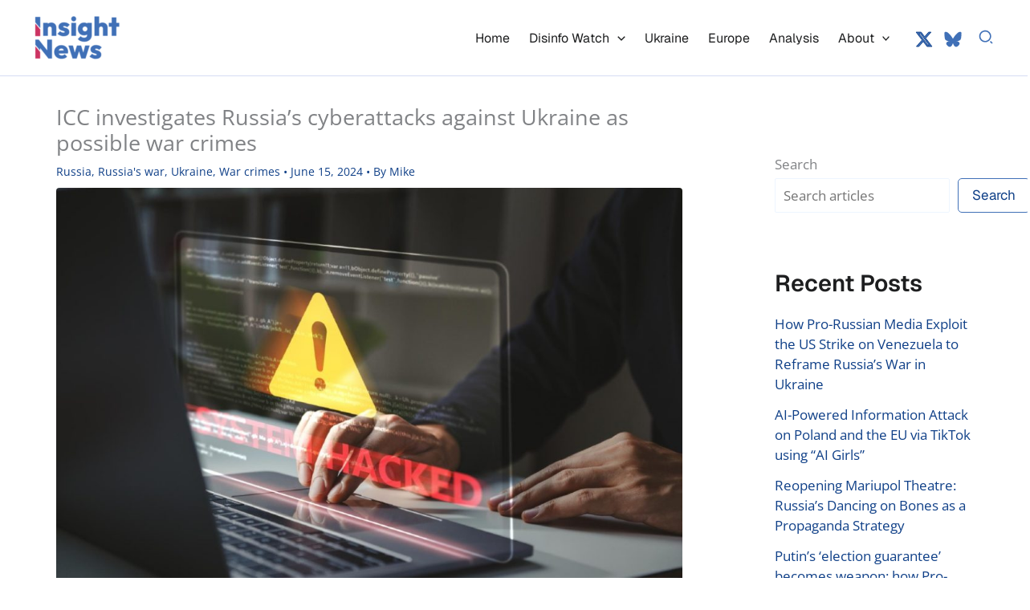

--- FILE ---
content_type: text/html; charset=UTF-8
request_url: https://insightnews.media/icc-investigates-russias-cyberattacks-against-ukraine-as-possible-war-crimes/
body_size: 23003
content:
<!DOCTYPE html>
<html lang="en-US">
<head>
<meta charset="UTF-8">
<meta name="viewport" content="width=device-width, initial-scale=1">
<link rel="profile" href="https://gmpg.org/xfn/11"> 
<link rel="preload" href="https://insightnews.media/core/astra-local-fonts/geist/gyByhwUxId8gMEwcGFU.woff2" as="font" type="font/woff2" crossorigin><link rel="preload" href="https://insightnews.media/core/astra-local-fonts/open-sans/memSYaGs126MiZpBA-UvWbX2vVnXBbObj2OVZyOOSr4dVJWUgsjZ0B4gaVI.woff2" as="font" type="font/woff2" crossorigin><meta name='robots' content='index, follow, max-image-preview:large, max-snippet:-1, max-video-preview:-1'/>
<title>ICC investigates Russia&#039;s cyberattacks against Ukraine as possible war crimes</title>
<meta name="description" content="International Criminal Court&#039;s prosecutors are investigating Russia&#039;s cyberattacks on Ukrainian civilian infrastructure as possible war crimes."/>
<link rel="canonical" href="https://insightnews.media/icc-investigates-russias-cyberattacks-against-ukraine-as-possible-war-crimes/"/>
<meta property="og:locale" content="en_US"/>
<meta property="og:type" content="article"/>
<meta property="og:title" content="ICC investigates Russia&#039;s cyberattacks against Ukraine as possible war crimes"/>
<meta property="og:description" content="International Criminal Court&#039;s prosecutors are investigating Russia&#039;s cyberattacks on Ukrainian civilian infrastructure as possible war crimes."/>
<meta property="og:url" content="https://insightnews.media/icc-investigates-russias-cyberattacks-against-ukraine-as-possible-war-crimes/"/>
<meta property="og:site_name" content="Insight News Media"/>
<meta property="article:publisher" content="https://www.facebook.com/insightnews.media"/>
<meta property="article:published_time" content="2024-06-15T08:07:57+00:00"/>
<meta property="article:modified_time" content="2024-06-15T08:08:00+00:00"/>
<meta property="og:image" content="https://insightnews.media/storage/2023/09/hacked.jpeg"/>
<meta property="og:image:width" content="1080"/>
<meta property="og:image:height" content="720"/>
<meta property="og:image:type" content="image/jpeg"/>
<meta name="author" content="Mike"/>
<meta name="twitter:card" content="summary_large_image"/>
<meta name="twitter:creator" content="@insightnewsme"/>
<meta name="twitter:site" content="@insightnewsme"/>
<script type="application/ld+json" class="yoast-schema-graph">{"@context":"https://schema.org","@graph":[{"@type":"Article","@id":"https://insightnews.media/icc-investigates-russias-cyberattacks-against-ukraine-as-possible-war-crimes/#article","isPartOf":{"@id":"https://insightnews.media/icc-investigates-russias-cyberattacks-against-ukraine-as-possible-war-crimes/"},"author":{"name":"Mike","@id":"https://insightnews.media/#/schema/person/a5926cafeec6bdfdcbd0d155bb0ded03"},"headline":"ICC investigates Russia&#8217;s cyberattacks against Ukraine as possible war crimes","datePublished":"2024-06-15T08:07:57+00:00","dateModified":"2024-06-15T08:08:00+00:00","mainEntityOfPage":{"@id":"https://insightnews.media/icc-investigates-russias-cyberattacks-against-ukraine-as-possible-war-crimes/"},"wordCount":450,"publisher":{"@id":"https://insightnews.media/#organization"},"image":{"@id":"https://insightnews.media/icc-investigates-russias-cyberattacks-against-ukraine-as-possible-war-crimes/#primaryimage"},"thumbnailUrl":"https://insightnews.media/storage/2023/09/hacked.jpeg","keywords":["Cyber attacks","Hackers","Russian cybercrimes","Russian war crimes"],"articleSection":["Russia","Russia's war","Ukraine","War crimes"],"inLanguage":"en-US"},{"@type":"WebPage","@id":"https://insightnews.media/icc-investigates-russias-cyberattacks-against-ukraine-as-possible-war-crimes/","url":"https://insightnews.media/icc-investigates-russias-cyberattacks-against-ukraine-as-possible-war-crimes/","name":"ICC investigates Russia's cyberattacks against Ukraine as possible war crimes","isPartOf":{"@id":"https://insightnews.media/#website"},"primaryImageOfPage":{"@id":"https://insightnews.media/icc-investigates-russias-cyberattacks-against-ukraine-as-possible-war-crimes/#primaryimage"},"image":{"@id":"https://insightnews.media/icc-investigates-russias-cyberattacks-against-ukraine-as-possible-war-crimes/#primaryimage"},"thumbnailUrl":"https://insightnews.media/storage/2023/09/hacked.jpeg","datePublished":"2024-06-15T08:07:57+00:00","dateModified":"2024-06-15T08:08:00+00:00","description":"International Criminal Court's prosecutors are investigating Russia's cyberattacks on Ukrainian civilian infrastructure as possible war crimes.","breadcrumb":{"@id":"https://insightnews.media/icc-investigates-russias-cyberattacks-against-ukraine-as-possible-war-crimes/#breadcrumb"},"inLanguage":"en-US","potentialAction":[{"@type":"ReadAction","target":["https://insightnews.media/icc-investigates-russias-cyberattacks-against-ukraine-as-possible-war-crimes/"]}]},{"@type":"ImageObject","inLanguage":"en-US","@id":"https://insightnews.media/icc-investigates-russias-cyberattacks-against-ukraine-as-possible-war-crimes/#primaryimage","url":"https://insightnews.media/storage/2023/09/hacked.jpeg","contentUrl":"https://insightnews.media/storage/2023/09/hacked.jpeg","width":1080,"height":720},{"@type":"BreadcrumbList","@id":"https://insightnews.media/icc-investigates-russias-cyberattacks-against-ukraine-as-possible-war-crimes/#breadcrumb","itemListElement":[{"@type":"ListItem","position":1,"name":"Home","item":"https://insightnews.media/"},{"@type":"ListItem","position":2,"name":"War crimes","item":"https://insightnews.media/war-crimes/"},{"@type":"ListItem","position":3,"name":"ICC investigates Russia&#8217;s cyberattacks against Ukraine as possible war crimes"}]},{"@type":"WebSite","@id":"https://insightnews.media/#website","url":"https://insightnews.media/","name":"Insight News","description":"News focused on Ukraine and Disinformation analysis","publisher":{"@id":"https://insightnews.media/#organization"},"alternateName":"Insight News","potentialAction":[{"@type":"SearchAction","target":{"@type":"EntryPoint","urlTemplate":"https://insightnews.media/?s={search_term_string}"},"query-input":{"@type":"PropertyValueSpecification","valueRequired":true,"valueName":"search_term_string"}}],"inLanguage":"en-US"},{"@type":"Organization","@id":"https://insightnews.media/#organization","name":"Insight News","alternateName":"Insight News","url":"https://insightnews.media/","logo":{"@type":"ImageObject","inLanguage":"en-US","@id":"https://insightnews.media/#/schema/logo/image/","url":"https://insightnews.media/storage/2023/02/insight-logo.jpg","contentUrl":"https://insightnews.media/storage/2023/02/insight-logo.jpg","width":690,"height":220,"caption":"Insight News"},"image":{"@id":"https://insightnews.media/#/schema/logo/image/"},"sameAs":["https://www.facebook.com/insightnews.media","https://x.com/insightnewsme","https://bsky.app/profile/insightnews.bsky.social"]},{"@type":"Person","@id":"https://insightnews.media/#/schema/person/a5926cafeec6bdfdcbd0d155bb0ded03","name":"Mike","image":{"@type":"ImageObject","inLanguage":"en-US","@id":"https://insightnews.media/#/schema/person/image/","url":"https://secure.gravatar.com/avatar/180999ef976d9c7ec9a4285aec67289f6a3966227c0ff856f82b0c29a7bde45d?s=96&d=blank&r=g","contentUrl":"https://secure.gravatar.com/avatar/180999ef976d9c7ec9a4285aec67289f6a3966227c0ff856f82b0c29a7bde45d?s=96&d=blank&r=g","caption":"Mike"},"description":"Media analyst and journalist. Fully committed to insightful, analytical, investigative journalism and debunking disinformation. My goal is to produce analytical articles on Ukraine, and Europe, based on trustworthy sources.","url":"https://insightnews.media/writer/mike/"}]}</script>
<link rel="amphtml" href="https://insightnews.media/icc-investigates-russias-cyberattacks-against-ukraine-as-possible-war-crimes/amp/"/><link rel='dns-prefetch' href='//news.google.com'/>
<link rel='dns-prefetch' href='//www.googletagmanager.com'/>
<link rel='dns-prefetch' href='//pagead2.googlesyndication.com'/>
<style id='wp-img-auto-sizes-contain-inline-css'>img:is([sizes=auto i],[sizes^="auto," i]){contain-intrinsic-size:3000px 1500px}</style>
<link rel="stylesheet" type="text/css" href="//insightnews.media/core/cache/wpfc-minified/7kynugj5/aajup.css" media="all"/>
<style id='wp-block-library-inline-css'>:root{--wp-block-synced-color:#7a00df;--wp-block-synced-color--rgb:122,0,223;--wp-bound-block-color:var(--wp-block-synced-color);--wp-editor-canvas-background:#ddd;--wp-admin-theme-color:#007cba;--wp-admin-theme-color--rgb:0,124,186;--wp-admin-theme-color-darker-10:#006ba1;--wp-admin-theme-color-darker-10--rgb:0,107,160.5;--wp-admin-theme-color-darker-20:#005a87;--wp-admin-theme-color-darker-20--rgb:0,90,135;--wp-admin-border-width-focus:2px}@media (min-resolution:192dpi){:root{--wp-admin-border-width-focus:1.5px}}.wp-element-button{cursor:pointer}:root .has-very-light-gray-background-color{background-color:#eee}:root .has-very-dark-gray-background-color{background-color:#313131}:root .has-very-light-gray-color{color:#eee}:root .has-very-dark-gray-color{color:#313131}:root .has-vivid-green-cyan-to-vivid-cyan-blue-gradient-background{background:linear-gradient(135deg,#00d084,#0693e3)}:root .has-purple-crush-gradient-background{background:linear-gradient(135deg,#34e2e4,#4721fb 50%,#ab1dfe)}:root .has-hazy-dawn-gradient-background{background:linear-gradient(135deg,#faaca8,#dad0ec)}:root .has-subdued-olive-gradient-background{background:linear-gradient(135deg,#fafae1,#67a671)}:root .has-atomic-cream-gradient-background{background:linear-gradient(135deg,#fdd79a,#004a59)}:root .has-nightshade-gradient-background{background:linear-gradient(135deg,#330968,#31cdcf)}:root .has-midnight-gradient-background{background:linear-gradient(135deg,#020381,#2874fc)}:root{--wp--preset--font-size--normal:16px;--wp--preset--font-size--huge:42px}.has-regular-font-size{font-size:1em}.has-larger-font-size{font-size:2.625em}.has-normal-font-size{font-size:var(--wp--preset--font-size--normal)}.has-huge-font-size{font-size:var(--wp--preset--font-size--huge)}.has-text-align-center{text-align:center}.has-text-align-left{text-align:left}.has-text-align-right{text-align:right}.has-fit-text{white-space:nowrap!important}#end-resizable-editor-section{display:none}.aligncenter{clear:both}.items-justified-left{justify-content:flex-start}.items-justified-center{justify-content:center}.items-justified-right{justify-content:flex-end}.items-justified-space-between{justify-content:space-between}.screen-reader-text{border:0;clip-path:inset(50%);height:1px;margin:-1px;overflow:hidden;padding:0;position:absolute;width:1px;word-wrap:normal!important}.screen-reader-text:focus{background-color:#ddd;clip-path:none;color:#444;display:block;font-size:1em;height:auto;left:5px;line-height:normal;padding:15px 23px 14px;text-decoration:none;top:5px;width:auto;z-index:100000}html :where(.has-border-color){border-style:solid}html :where([style*=border-top-color]){border-top-style:solid}html :where([style*=border-right-color]){border-right-style:solid}html :where([style*=border-bottom-color]){border-bottom-style:solid}html :where([style*=border-left-color]){border-left-style:solid}html :where([style*=border-width]){border-style:solid}html :where([style*=border-top-width]){border-top-style:solid}html :where([style*=border-right-width]){border-right-style:solid}html :where([style*=border-bottom-width]){border-bottom-style:solid}html :where([style*=border-left-width]){border-left-style:solid}html :where(img[class*=wp-image-]){height:auto;max-width:100%}:where(figure){margin:0 0 1em}html :where(.is-position-sticky){--wp-admin--admin-bar--position-offset:var(--wp-admin--admin-bar--height,0px)}@media screen and (max-width:600px){html :where(.is-position-sticky){--wp-admin--admin-bar--position-offset:0px}}</style><style id='wp-block-heading-inline-css'>h1:where(.wp-block-heading).has-background,h2:where(.wp-block-heading).has-background,h3:where(.wp-block-heading).has-background,h4:where(.wp-block-heading).has-background,h5:where(.wp-block-heading).has-background,h6:where(.wp-block-heading).has-background{padding:1.25em 2.375em}h1.has-text-align-left[style*=writing-mode]:where([style*=vertical-lr]),h1.has-text-align-right[style*=writing-mode]:where([style*=vertical-rl]),h2.has-text-align-left[style*=writing-mode]:where([style*=vertical-lr]),h2.has-text-align-right[style*=writing-mode]:where([style*=vertical-rl]),h3.has-text-align-left[style*=writing-mode]:where([style*=vertical-lr]),h3.has-text-align-right[style*=writing-mode]:where([style*=vertical-rl]),h4.has-text-align-left[style*=writing-mode]:where([style*=vertical-lr]),h4.has-text-align-right[style*=writing-mode]:where([style*=vertical-rl]),h5.has-text-align-left[style*=writing-mode]:where([style*=vertical-lr]),h5.has-text-align-right[style*=writing-mode]:where([style*=vertical-rl]),h6.has-text-align-left[style*=writing-mode]:where([style*=vertical-lr]),h6.has-text-align-right[style*=writing-mode]:where([style*=vertical-rl]){rotate:180deg}</style>
<style id='wp-block-search-inline-css'>.wp-block-search__button{margin-left:10px;word-break:normal}.wp-block-search__button.has-icon{line-height:0}.wp-block-search__button svg{height:1.25em;min-height:24px;min-width:24px;width:1.25em;fill:currentColor;vertical-align:text-bottom}:where(.wp-block-search__button){border:1px solid #ccc;padding:6px 10px}.wp-block-search__inside-wrapper{display:flex;flex:auto;flex-wrap:nowrap;max-width:100%}.wp-block-search__label{width:100%}.wp-block-search.wp-block-search__button-only .wp-block-search__button{box-sizing:border-box;display:flex;flex-shrink:0;justify-content:center;margin-left:0;max-width:100%}.wp-block-search.wp-block-search__button-only .wp-block-search__inside-wrapper{min-width:0!important;transition-property:width}.wp-block-search.wp-block-search__button-only .wp-block-search__input{flex-basis:100%;transition-duration:.3s}.wp-block-search.wp-block-search__button-only.wp-block-search__searchfield-hidden,.wp-block-search.wp-block-search__button-only.wp-block-search__searchfield-hidden .wp-block-search__inside-wrapper{overflow:hidden}.wp-block-search.wp-block-search__button-only.wp-block-search__searchfield-hidden .wp-block-search__input{border-left-width:0!important;border-right-width:0!important;flex-basis:0;flex-grow:0;margin:0;min-width:0!important;padding-left:0!important;padding-right:0!important;width:0!important}:where(.wp-block-search__input){appearance:none;border:1px solid #949494;flex-grow:1;font-family:inherit;font-size:inherit;font-style:inherit;font-weight:inherit;letter-spacing:inherit;line-height:inherit;margin-left:0;margin-right:0;min-width:3rem;padding:8px;text-decoration:unset!important;text-transform:inherit}:where(.wp-block-search__button-inside .wp-block-search__inside-wrapper){background-color:#fff;border:1px solid #949494;box-sizing:border-box;padding:4px}:where(.wp-block-search__button-inside .wp-block-search__inside-wrapper) .wp-block-search__input{border:none;border-radius:0;padding:0 4px}:where(.wp-block-search__button-inside .wp-block-search__inside-wrapper) .wp-block-search__input:focus{outline:none}:where(.wp-block-search__button-inside .wp-block-search__inside-wrapper) :where(.wp-block-search__button){padding:4px 8px}.wp-block-search.aligncenter .wp-block-search__inside-wrapper{margin:auto}.wp-block[data-align=right] .wp-block-search.wp-block-search__button-only .wp-block-search__inside-wrapper{float:right}</style>
<style id='wp-block-paragraph-inline-css'>.is-small-text{font-size:.875em}.is-regular-text{font-size:1em}.is-large-text{font-size:2.25em}.is-larger-text{font-size:3em}.has-drop-cap:not(:focus):first-letter{float:left;font-size:8.4em;font-style:normal;font-weight:100;line-height:.68;margin:.05em .1em 0 0;text-transform:uppercase}body.rtl .has-drop-cap:not(:focus):first-letter{float:none;margin-left:.1em}p.has-drop-cap.has-background{overflow:hidden}:root :where(p.has-background){padding:1.25em 2.375em}:where(p.has-text-color:not(.has-link-color)) a{color:inherit}p.has-text-align-left[style*="writing-mode:vertical-lr"],p.has-text-align-right[style*="writing-mode:vertical-rl"]{rotate:180deg}</style>
<style id='global-styles-inline-css'>:root{--wp--preset--aspect-ratio--square:1;--wp--preset--aspect-ratio--4-3:4/3;--wp--preset--aspect-ratio--3-4:3/4;--wp--preset--aspect-ratio--3-2:3/2;--wp--preset--aspect-ratio--2-3:2/3;--wp--preset--aspect-ratio--16-9:16/9;--wp--preset--aspect-ratio--9-16:9/16;--wp--preset--color--black:#000000;--wp--preset--color--cyan-bluish-gray:#abb8c3;--wp--preset--color--white:#ffffff;--wp--preset--color--pale-pink:#f78da7;--wp--preset--color--vivid-red:#cf2e2e;--wp--preset--color--luminous-vivid-orange:#ff6900;--wp--preset--color--luminous-vivid-amber:#fcb900;--wp--preset--color--light-green-cyan:#7bdcb5;--wp--preset--color--vivid-green-cyan:#00d084;--wp--preset--color--pale-cyan-blue:#8ed1fc;--wp--preset--color--vivid-cyan-blue:#0693e3;--wp--preset--color--vivid-purple:#9b51e0;--wp--preset--color--ast-global-color-0:var(--ast-global-color-0);--wp--preset--color--ast-global-color-1:var(--ast-global-color-1);--wp--preset--color--ast-global-color-2:var(--ast-global-color-2);--wp--preset--color--ast-global-color-3:var(--ast-global-color-3);--wp--preset--color--ast-global-color-4:var(--ast-global-color-4);--wp--preset--color--ast-global-color-5:var(--ast-global-color-5);--wp--preset--color--ast-global-color-6:var(--ast-global-color-6);--wp--preset--color--ast-global-color-7:var(--ast-global-color-7);--wp--preset--color--ast-global-color-8:var(--ast-global-color-8);--wp--preset--gradient--vivid-cyan-blue-to-vivid-purple:linear-gradient(135deg,rgb(6,147,227) 0%,rgb(155,81,224) 100%);--wp--preset--gradient--light-green-cyan-to-vivid-green-cyan:linear-gradient(135deg,rgb(122,220,180) 0%,rgb(0,208,130) 100%);--wp--preset--gradient--luminous-vivid-amber-to-luminous-vivid-orange:linear-gradient(135deg,rgb(252,185,0) 0%,rgb(255,105,0) 100%);--wp--preset--gradient--luminous-vivid-orange-to-vivid-red:linear-gradient(135deg,rgb(255,105,0) 0%,rgb(207,46,46) 100%);--wp--preset--gradient--very-light-gray-to-cyan-bluish-gray:linear-gradient(135deg,rgb(238,238,238) 0%,rgb(169,184,195) 100%);--wp--preset--gradient--cool-to-warm-spectrum:linear-gradient(135deg,rgb(74,234,220) 0%,rgb(151,120,209) 20%,rgb(207,42,186) 40%,rgb(238,44,130) 60%,rgb(251,105,98) 80%,rgb(254,248,76) 100%);--wp--preset--gradient--blush-light-purple:linear-gradient(135deg,rgb(255,206,236) 0%,rgb(152,150,240) 100%);--wp--preset--gradient--blush-bordeaux:linear-gradient(135deg,rgb(254,205,165) 0%,rgb(254,45,45) 50%,rgb(107,0,62) 100%);--wp--preset--gradient--luminous-dusk:linear-gradient(135deg,rgb(255,203,112) 0%,rgb(199,81,192) 50%,rgb(65,88,208) 100%);--wp--preset--gradient--pale-ocean:linear-gradient(135deg,rgb(255,245,203) 0%,rgb(182,227,212) 50%,rgb(51,167,181) 100%);--wp--preset--gradient--electric-grass:linear-gradient(135deg,rgb(202,248,128) 0%,rgb(113,206,126) 100%);--wp--preset--gradient--midnight:linear-gradient(135deg,rgb(2,3,129) 0%,rgb(40,116,252) 100%);--wp--preset--font-size--small:13px;--wp--preset--font-size--medium:20px;--wp--preset--font-size--large:36px;--wp--preset--font-size--x-large:42px;--wp--preset--spacing--20:0.44rem;--wp--preset--spacing--30:0.67rem;--wp--preset--spacing--40:1rem;--wp--preset--spacing--50:1.5rem;--wp--preset--spacing--60:2.25rem;--wp--preset--spacing--70:3.38rem;--wp--preset--spacing--80:5.06rem;--wp--preset--shadow--natural:6px 6px 9px rgba(0, 0, 0, 0.2);--wp--preset--shadow--deep:12px 12px 50px rgba(0, 0, 0, 0.4);--wp--preset--shadow--sharp:6px 6px 0px rgba(0, 0, 0, 0.2);--wp--preset--shadow--outlined:6px 6px 0px -3px rgb(255, 255, 255), 6px 6px rgb(0, 0, 0);--wp--preset--shadow--crisp:6px 6px 0px rgb(0, 0, 0);}:root{--wp--style--global--content-size:var(--wp--custom--ast-content-width-size);--wp--style--global--wide-size:var(--wp--custom--ast-wide-width-size);}:where(body){margin:0;}.wp-site-blocks > .alignleft{float:left;margin-right:2em;}.wp-site-blocks > .alignright{float:right;margin-left:2em;}.wp-site-blocks > .aligncenter{justify-content:center;margin-left:auto;margin-right:auto;}:where(.wp-site-blocks) > *{margin-block-start:24px;margin-block-end:0;}:where(.wp-site-blocks) > :first-child{margin-block-start:0;}:where(.wp-site-blocks) > :last-child{margin-block-end:0;}:root{--wp--style--block-gap:24px;}:root :where(.is-layout-flow) > :first-child{margin-block-start:0;}:root :where(.is-layout-flow) > :last-child{margin-block-end:0;}:root :where(.is-layout-flow) > *{margin-block-start:24px;margin-block-end:0;}:root :where(.is-layout-constrained) > :first-child{margin-block-start:0;}:root :where(.is-layout-constrained) > :last-child{margin-block-end:0;}:root :where(.is-layout-constrained) > *{margin-block-start:24px;margin-block-end:0;}:root :where(.is-layout-flex){gap:24px;}:root :where(.is-layout-grid){gap:24px;}.is-layout-flow > .alignleft{float:left;margin-inline-start:0;margin-inline-end:2em;}.is-layout-flow > .alignright{float:right;margin-inline-start:2em;margin-inline-end:0;}.is-layout-flow > .aligncenter{margin-left:auto !important;margin-right:auto !important;}.is-layout-constrained > .alignleft{float:left;margin-inline-start:0;margin-inline-end:2em;}.is-layout-constrained > .alignright{float:right;margin-inline-start:2em;margin-inline-end:0;}.is-layout-constrained > .aligncenter{margin-left:auto !important;margin-right:auto !important;}.is-layout-constrained > :where(:not(.alignleft):not(.alignright):not(.alignfull)){max-width:var(--wp--style--global--content-size);margin-left:auto !important;margin-right:auto !important;}.is-layout-constrained > .alignwide{max-width:var(--wp--style--global--wide-size);}body .is-layout-flex{display:flex;}.is-layout-flex{flex-wrap:wrap;align-items:center;}.is-layout-flex > :is(*, div){margin:0;}body .is-layout-grid{display:grid;}.is-layout-grid > :is(*, div){margin:0;}body{padding-top:0px;padding-right:0px;padding-bottom:0px;padding-left:0px;}a:where(:not(.wp-element-button)){text-decoration:none;}:root :where(.wp-element-button, .wp-block-button__link){background-color:#32373c;border-width:0;color:#fff;font-family:inherit;font-size:inherit;font-style:inherit;font-weight:inherit;letter-spacing:inherit;line-height:inherit;padding-top:calc(0.667em + 2px);padding-right:calc(1.333em + 2px);padding-bottom:calc(0.667em + 2px);padding-left:calc(1.333em + 2px);text-decoration:none;text-transform:inherit;}.has-black-color{color:var(--wp--preset--color--black) !important;}.has-cyan-bluish-gray-color{color:var(--wp--preset--color--cyan-bluish-gray) !important;}.has-white-color{color:var(--wp--preset--color--white) !important;}.has-pale-pink-color{color:var(--wp--preset--color--pale-pink) !important;}.has-vivid-red-color{color:var(--wp--preset--color--vivid-red) !important;}.has-luminous-vivid-orange-color{color:var(--wp--preset--color--luminous-vivid-orange) !important;}.has-luminous-vivid-amber-color{color:var(--wp--preset--color--luminous-vivid-amber) !important;}.has-light-green-cyan-color{color:var(--wp--preset--color--light-green-cyan) !important;}.has-vivid-green-cyan-color{color:var(--wp--preset--color--vivid-green-cyan) !important;}.has-pale-cyan-blue-color{color:var(--wp--preset--color--pale-cyan-blue) !important;}.has-vivid-cyan-blue-color{color:var(--wp--preset--color--vivid-cyan-blue) !important;}.has-vivid-purple-color{color:var(--wp--preset--color--vivid-purple) !important;}.has-ast-global-color-0-color{color:var(--wp--preset--color--ast-global-color-0) !important;}.has-ast-global-color-1-color{color:var(--wp--preset--color--ast-global-color-1) !important;}.has-ast-global-color-2-color{color:var(--wp--preset--color--ast-global-color-2) !important;}.has-ast-global-color-3-color{color:var(--wp--preset--color--ast-global-color-3) !important;}.has-ast-global-color-4-color{color:var(--wp--preset--color--ast-global-color-4) !important;}.has-ast-global-color-5-color{color:var(--wp--preset--color--ast-global-color-5) !important;}.has-ast-global-color-6-color{color:var(--wp--preset--color--ast-global-color-6) !important;}.has-ast-global-color-7-color{color:var(--wp--preset--color--ast-global-color-7) !important;}.has-ast-global-color-8-color{color:var(--wp--preset--color--ast-global-color-8) !important;}.has-black-background-color{background-color:var(--wp--preset--color--black) !important;}.has-cyan-bluish-gray-background-color{background-color:var(--wp--preset--color--cyan-bluish-gray) !important;}.has-white-background-color{background-color:var(--wp--preset--color--white) !important;}.has-pale-pink-background-color{background-color:var(--wp--preset--color--pale-pink) !important;}.has-vivid-red-background-color{background-color:var(--wp--preset--color--vivid-red) !important;}.has-luminous-vivid-orange-background-color{background-color:var(--wp--preset--color--luminous-vivid-orange) !important;}.has-luminous-vivid-amber-background-color{background-color:var(--wp--preset--color--luminous-vivid-amber) !important;}.has-light-green-cyan-background-color{background-color:var(--wp--preset--color--light-green-cyan) !important;}.has-vivid-green-cyan-background-color{background-color:var(--wp--preset--color--vivid-green-cyan) !important;}.has-pale-cyan-blue-background-color{background-color:var(--wp--preset--color--pale-cyan-blue) !important;}.has-vivid-cyan-blue-background-color{background-color:var(--wp--preset--color--vivid-cyan-blue) !important;}.has-vivid-purple-background-color{background-color:var(--wp--preset--color--vivid-purple) !important;}.has-ast-global-color-0-background-color{background-color:var(--wp--preset--color--ast-global-color-0) !important;}.has-ast-global-color-1-background-color{background-color:var(--wp--preset--color--ast-global-color-1) !important;}.has-ast-global-color-2-background-color{background-color:var(--wp--preset--color--ast-global-color-2) !important;}.has-ast-global-color-3-background-color{background-color:var(--wp--preset--color--ast-global-color-3) !important;}.has-ast-global-color-4-background-color{background-color:var(--wp--preset--color--ast-global-color-4) !important;}.has-ast-global-color-5-background-color{background-color:var(--wp--preset--color--ast-global-color-5) !important;}.has-ast-global-color-6-background-color{background-color:var(--wp--preset--color--ast-global-color-6) !important;}.has-ast-global-color-7-background-color{background-color:var(--wp--preset--color--ast-global-color-7) !important;}.has-ast-global-color-8-background-color{background-color:var(--wp--preset--color--ast-global-color-8) !important;}.has-black-border-color{border-color:var(--wp--preset--color--black) !important;}.has-cyan-bluish-gray-border-color{border-color:var(--wp--preset--color--cyan-bluish-gray) !important;}.has-white-border-color{border-color:var(--wp--preset--color--white) !important;}.has-pale-pink-border-color{border-color:var(--wp--preset--color--pale-pink) !important;}.has-vivid-red-border-color{border-color:var(--wp--preset--color--vivid-red) !important;}.has-luminous-vivid-orange-border-color{border-color:var(--wp--preset--color--luminous-vivid-orange) !important;}.has-luminous-vivid-amber-border-color{border-color:var(--wp--preset--color--luminous-vivid-amber) !important;}.has-light-green-cyan-border-color{border-color:var(--wp--preset--color--light-green-cyan) !important;}.has-vivid-green-cyan-border-color{border-color:var(--wp--preset--color--vivid-green-cyan) !important;}.has-pale-cyan-blue-border-color{border-color:var(--wp--preset--color--pale-cyan-blue) !important;}.has-vivid-cyan-blue-border-color{border-color:var(--wp--preset--color--vivid-cyan-blue) !important;}.has-vivid-purple-border-color{border-color:var(--wp--preset--color--vivid-purple) !important;}.has-ast-global-color-0-border-color{border-color:var(--wp--preset--color--ast-global-color-0) !important;}.has-ast-global-color-1-border-color{border-color:var(--wp--preset--color--ast-global-color-1) !important;}.has-ast-global-color-2-border-color{border-color:var(--wp--preset--color--ast-global-color-2) !important;}.has-ast-global-color-3-border-color{border-color:var(--wp--preset--color--ast-global-color-3) !important;}.has-ast-global-color-4-border-color{border-color:var(--wp--preset--color--ast-global-color-4) !important;}.has-ast-global-color-5-border-color{border-color:var(--wp--preset--color--ast-global-color-5) !important;}.has-ast-global-color-6-border-color{border-color:var(--wp--preset--color--ast-global-color-6) !important;}.has-ast-global-color-7-border-color{border-color:var(--wp--preset--color--ast-global-color-7) !important;}.has-ast-global-color-8-border-color{border-color:var(--wp--preset--color--ast-global-color-8) !important;}.has-vivid-cyan-blue-to-vivid-purple-gradient-background{background:var(--wp--preset--gradient--vivid-cyan-blue-to-vivid-purple) !important;}.has-light-green-cyan-to-vivid-green-cyan-gradient-background{background:var(--wp--preset--gradient--light-green-cyan-to-vivid-green-cyan) !important;}.has-luminous-vivid-amber-to-luminous-vivid-orange-gradient-background{background:var(--wp--preset--gradient--luminous-vivid-amber-to-luminous-vivid-orange) !important;}.has-luminous-vivid-orange-to-vivid-red-gradient-background{background:var(--wp--preset--gradient--luminous-vivid-orange-to-vivid-red) !important;}.has-very-light-gray-to-cyan-bluish-gray-gradient-background{background:var(--wp--preset--gradient--very-light-gray-to-cyan-bluish-gray) !important;}.has-cool-to-warm-spectrum-gradient-background{background:var(--wp--preset--gradient--cool-to-warm-spectrum) !important;}.has-blush-light-purple-gradient-background{background:var(--wp--preset--gradient--blush-light-purple) !important;}.has-blush-bordeaux-gradient-background{background:var(--wp--preset--gradient--blush-bordeaux) !important;}.has-luminous-dusk-gradient-background{background:var(--wp--preset--gradient--luminous-dusk) !important;}.has-pale-ocean-gradient-background{background:var(--wp--preset--gradient--pale-ocean) !important;}.has-electric-grass-gradient-background{background:var(--wp--preset--gradient--electric-grass) !important;}.has-midnight-gradient-background{background:var(--wp--preset--gradient--midnight) !important;}.has-small-font-size{font-size:var(--wp--preset--font-size--small) !important;}.has-medium-font-size{font-size:var(--wp--preset--font-size--medium) !important;}.has-large-font-size{font-size:var(--wp--preset--font-size--large) !important;}.has-x-large-font-size{font-size:var(--wp--preset--font-size--x-large) !important;}</style>
<script data-wpfc-render="false">(function(){let events=["mousemove", "wheel", "scroll", "touchstart", "touchmove"];let fired=false;events.forEach(function(event){window.addEventListener(event, function(){if(fired===false){fired=true;setTimeout(function(){ (function(d,s){var f=d.getElementsByTagName(s)[0];j=d.createElement(s);j.setAttribute('src', 'https://www.googletagmanager.com/gtag/js?id=GT-NSKSCZ5');j.setAttribute('id', 'google_gtagjs-js');f.parentNode.insertBefore(j,f);})(document,'script'); }, 100);}},{once: true});});})();</script>
<script data-wpfc-render="false">(function(){let events=["mousemove", "wheel", "scroll", "touchstart", "touchmove"];let fired=false;events.forEach(function(event){window.addEventListener(event, function(){if(fired===false){fired=true;setTimeout(function(){ (function(d,s){var f=d.getElementsByTagName(s)[0];j=d.createElement(s);j.setAttribute('src', 'https://www.googletagmanager.com/gtag/js?id=G-59V8JR7BJF');f.parentNode.insertBefore(j,f);})(document,'script'); }, 200);}},{once: true});});})();</script>
<script>window.dataLayer=window.dataLayer||[];
function gtag(){dataLayer.push(arguments);}
gtag('js', new Date());
gtag('config', 'G-59V8JR7BJF');</script>
<script async src="https://pagead2.googlesyndication.com/pagead/js/adsbygoogle.js?client=ca-pub-4944889605626233" crossorigin="anonymous"></script>
<meta name="google-adsense-platform-account" content="ca-host-pub-2644536267352236">
<meta name="google-adsense-platform-domain" content="sitekit.withgoogle.com">
<script async src="https://pagead2.googlesyndication.com/pagead/js/adsbygoogle.js?client=ca-pub-4944889605626233&amp;host=ca-host-pub-2644536267352236" crossorigin="anonymous"></script>
<link rel="icon" href="https://insightnews.media/storage/2025/12/icon.jpg" sizes="32x32"/>
<link rel="icon" href="https://insightnews.media/storage/2025/12/icon.jpg" sizes="192x192"/>
<link rel="apple-touch-icon" href="https://insightnews.media/storage/2025/12/icon.jpg"/>
<meta name="msapplication-TileImage" content="https://insightnews.media/storage/2025/12/icon.jpg"/>
<link rel="stylesheet" type="text/css" href="//insightnews.media/core/cache/wpfc-minified/etj02kyi/aajup.css" media="all"/>
<style id='astra-addon-megamenu-dynamic-inline-css'>.ast-desktop .menu-item-150 .astra-mm-icon-label.icon-item-150, .ast-header-break-point .menu-item-150 .astra-mm-icon-label.icon-item-150{display:inline-block;vertical-align:middle;line-height:0;margin:5px;}.ast-desktop .menu-item-150 .astra-mm-icon-label.icon-item-150 svg,  .ast-header-break-point .menu-item-150 .astra-mm-icon-label.icon-item-150 svg{color:var(--ast-global-color-0);fill:var(--ast-global-color-0);width:20px;height:20px;}.ast-desktop .menu-item-15018 .astra-mm-icon-label.icon-item-15018,  .ast-header-break-point .menu-item-15018 .astra-mm-icon-label.icon-item-15018{display:inline-block;vertical-align:middle;line-height:0;margin:5px;}.ast-desktop .menu-item-15018 .astra-mm-icon-label.icon-item-15018 svg,  .ast-header-break-point .menu-item-15018 .astra-mm-icon-label.icon-item-15018 svg{color:var(--ast-global-color-0);fill:var(--ast-global-color-0);width:20px;height:20px;}.ast-desktop .menu-item-15018 .menu-item > .menu-link, .menu-item-15018 .menu-item .sub-menu > .menu-link, .ast-desktop .ast-container .menu-item-15018 .menu-item:hover{color:var(--ast-global-color-5);}.ast-container .menu-item-15018 .menu-item .sub-menu .menu-item:hover, .ast-desktop .ast-container .menu-item-15018 .menu-item .menu-link:hover, .ast-container .menu-item-15018 .menu-item .sub-menu .menu-link:hover{color:var(--ast-global-color-5);}.ast-desktop li.astra-megamenu-li.menu-item-15018 .astra-megamenu{border-top-width:1px;}.ast-desktop li.astra-megamenu-li.menu-item-15018 .astra-full-megamenu-wrapper{border-top-width:1px;}.ast-desktop .astra-megamenu-li.menu-item-15018 .astra-megamenu{border-color:var(--ast-global-color-4);}.ast-desktop .astra-megamenu-li.menu-item-15018 .astra-full-megamenu-wrapper{border-color:var(--ast-global-color-4);}.ast-hfb-header.ast-desktop .main-header-menu > .menu-item-15018 > .sub-menu:before{height:calc( 1px + 5px );}.ast-desktop .ast-mega-menu-enabled li.astra-megamenu-li.menu-item-15018 .astra-megamenu .menu-item-heading.menu-item-has-children > .menu-link{color:var(--ast-global-color-2);}.ast-desktop .astra-megamenu-li.menu-item-15018 .astra-full-megamenu-wrapper, .ast-desktop .astra-megamenu-li.menu-item-15018 .astra-mega-menu-width-menu-container, .ast-desktop .astra-megamenu-li.menu-item-15018 .astra-mega-menu-width-content, .ast-desktop .astra-megamenu-li.menu-item-15018 .astra-mega-menu-width-custom{background:linear-gradient(125deg,rgb(64,105,179) 11%,rgb(131,101,186) 82%);}.ast-desktop .astra-megamenu-li.menu-item-15018 div.astra-full-megamenu-wrapper, .ast-desktop .astra-megamenu-li.menu-item-15018 ul.astra-mega-menu-width-menu-container, .ast-desktop .astra-megamenu-li.menu-item-15018 ul.astra-mega-menu-width-content, .ast-desktop .astra-megamenu-li.menu-item-15018 ul.astra-mega-menu-width-custom{margin-top:1px;margin-right:1px;margin-bottom:1px;margin-left:1px;}.ast-desktop .ast-mega-menu-enabled .astra-megamenu-li.menu-item-15018 .astra-full-megamenu-wrapper, .ast-desktop .ast-mega-menu-enabled .astra-megamenu-li.menu-item-15018 .astra-mega-menu-width-menu-container, .ast-desktop .ast-mega-menu-enabled .astra-megamenu-li.menu-item-15018 .astra-mega-menu-width-content, .ast-desktop .ast-mega-menu-enabled .astra-megamenu-li.menu-item-15018 .astra-mega-menu-width-custom{padding-top:2px;padding-right:2px;padding-bottom:2px;padding-left:2px;}.ast-desktop .menu-item-16007 .astra-mm-icon-label.icon-item-16007,  .ast-header-break-point .menu-item-16007 .astra-mm-icon-label.icon-item-16007{display:inline-block;vertical-align:middle;line-height:0;margin:5px;}.ast-desktop .menu-item-16007 .astra-mm-icon-label.icon-item-16007 svg,  .ast-header-break-point .menu-item-16007 .astra-mm-icon-label.icon-item-16007 svg{color:var(--ast-global-color-0);fill:var(--ast-global-color-0);width:20px;height:20px;}.ast-desktop .menu-item-16000 .astra-mm-icon-label.icon-item-16000,  .ast-header-break-point .menu-item-16000 .astra-mm-icon-label.icon-item-16000{display:inline-block;vertical-align:middle;line-height:0;margin:5px;}.ast-desktop .menu-item-16000 .astra-mm-icon-label.icon-item-16000 svg,  .ast-header-break-point .menu-item-16000 .astra-mm-icon-label.icon-item-16000 svg{color:var(--ast-global-color-0);fill:var(--ast-global-color-0);width:20px;height:20px;}.ast-desktop .menu-item-17722 .astra-mm-icon-label.icon-item-17722,  .ast-header-break-point .menu-item-17722 .astra-mm-icon-label.icon-item-17722{display:inline-block;vertical-align:middle;line-height:0;margin:5px;}.ast-desktop .menu-item-17722 .astra-mm-icon-label.icon-item-17722 svg,  .ast-header-break-point .menu-item-17722 .astra-mm-icon-label.icon-item-17722 svg{color:var(--ast-global-color-0);fill:var(--ast-global-color-0);width:20px;height:20px;}.ast-desktop .menu-item-16001 .astra-mm-icon-label.icon-item-16001,  .ast-header-break-point .menu-item-16001 .astra-mm-icon-label.icon-item-16001{display:inline-block;vertical-align:middle;line-height:0;margin:5px;}.ast-desktop .menu-item-16001 .astra-mm-icon-label.icon-item-16001 svg,  .ast-header-break-point .menu-item-16001 .astra-mm-icon-label.icon-item-16001 svg{color:var(--ast-global-color-0);fill:var(--ast-global-color-0);width:20px;height:20px;}.ast-desktop .menu-item-15998 .astra-mm-icon-label.icon-item-15998,  .ast-header-break-point .menu-item-15998 .astra-mm-icon-label.icon-item-15998{display:inline-block;vertical-align:middle;line-height:0;margin:5px;}.ast-desktop .menu-item-15998 .astra-mm-icon-label.icon-item-15998 svg,  .ast-header-break-point .menu-item-15998 .astra-mm-icon-label.icon-item-15998 svg{color:var(--ast-global-color-0);fill:var(--ast-global-color-0);width:20px;height:20px;}.ast-desktop .menu-item-17721 .astra-mm-icon-label.icon-item-17721,  .ast-header-break-point .menu-item-17721 .astra-mm-icon-label.icon-item-17721{display:inline-block;vertical-align:middle;line-height:0;margin:5px;}.ast-desktop .menu-item-17721 .astra-mm-icon-label.icon-item-17721 svg,  .ast-header-break-point .menu-item-17721 .astra-mm-icon-label.icon-item-17721 svg{color:var(--ast-global-color-0);fill:var(--ast-global-color-0);width:20px;height:20px;}.ast-desktop .menu-item-15999 .astra-mm-icon-label.icon-item-15999,  .ast-header-break-point .menu-item-15999 .astra-mm-icon-label.icon-item-15999{display:inline-block;vertical-align:middle;line-height:0;margin:5px;}.ast-desktop .menu-item-15999 .astra-mm-icon-label.icon-item-15999 svg,  .ast-header-break-point .menu-item-15999 .astra-mm-icon-label.icon-item-15999 svg{color:var(--ast-global-color-0);fill:var(--ast-global-color-0);width:20px;height:20px;}.ast-desktop .menu-item-16002 .astra-mm-icon-label.icon-item-16002,  .ast-header-break-point .menu-item-16002 .astra-mm-icon-label.icon-item-16002{display:inline-block;vertical-align:middle;line-height:0;margin:5px;}.ast-desktop .menu-item-16002 .astra-mm-icon-label.icon-item-16002 svg,  .ast-header-break-point .menu-item-16002 .astra-mm-icon-label.icon-item-16002 svg{color:var(--ast-global-color-0);fill:var(--ast-global-color-0);width:20px;height:20px;}.ast-desktop .menu-item-16004 .astra-mm-icon-label.icon-item-16004,  .ast-header-break-point .menu-item-16004 .astra-mm-icon-label.icon-item-16004{display:inline-block;vertical-align:middle;line-height:0;margin:5px;}.ast-desktop .menu-item-16004 .astra-mm-icon-label.icon-item-16004 svg,  .ast-header-break-point .menu-item-16004 .astra-mm-icon-label.icon-item-16004 svg{color:var(--ast-global-color-0);fill:var(--ast-global-color-0);width:20px;height:20px;}.ast-desktop .menu-item-16003 .astra-mm-icon-label.icon-item-16003,  .ast-header-break-point .menu-item-16003 .astra-mm-icon-label.icon-item-16003{display:inline-block;vertical-align:middle;line-height:0;margin:5px;}.ast-desktop .menu-item-16003 .astra-mm-icon-label.icon-item-16003 svg,  .ast-header-break-point .menu-item-16003 .astra-mm-icon-label.icon-item-16003 svg{color:var(--ast-global-color-0);fill:var(--ast-global-color-0);width:20px;height:20px;}.ast-desktop .menu-item-16005 .astra-mm-icon-label.icon-item-16005,  .ast-header-break-point .menu-item-16005 .astra-mm-icon-label.icon-item-16005{display:inline-block;vertical-align:middle;line-height:0;margin:5px;}.ast-desktop .menu-item-16005 .astra-mm-icon-label.icon-item-16005 svg,  .ast-header-break-point .menu-item-16005 .astra-mm-icon-label.icon-item-16005 svg{color:var(--ast-global-color-0);fill:var(--ast-global-color-0);width:20px;height:20px;}.ast-desktop .menu-item-16006 .astra-mm-icon-label.icon-item-16006,  .ast-header-break-point .menu-item-16006 .astra-mm-icon-label.icon-item-16006{display:inline-block;vertical-align:middle;line-height:0;margin:5px;}.ast-desktop .menu-item-16006 .astra-mm-icon-label.icon-item-16006 svg,  .ast-header-break-point .menu-item-16006 .astra-mm-icon-label.icon-item-16006 svg{color:var(--ast-global-color-0);fill:var(--ast-global-color-0);width:20px;height:20px;}.ast-desktop .menu-item-16008 .astra-mm-icon-label.icon-item-16008,  .ast-header-break-point .menu-item-16008 .astra-mm-icon-label.icon-item-16008{display:inline-block;vertical-align:middle;line-height:0;margin:5px;}.ast-desktop .menu-item-16008 .astra-mm-icon-label.icon-item-16008 svg,  .ast-header-break-point .menu-item-16008 .astra-mm-icon-label.icon-item-16008 svg{color:var(--ast-global-color-0);fill:var(--ast-global-color-0);width:20px;height:20px;}.ast-desktop .menu-item-19 .astra-mm-icon-label.icon-item-19,  .ast-header-break-point .menu-item-19 .astra-mm-icon-label.icon-item-19{display:inline-block;vertical-align:middle;line-height:0;margin:5px;}.ast-desktop .menu-item-19 .astra-mm-icon-label.icon-item-19 svg,  .ast-header-break-point .menu-item-19 .astra-mm-icon-label.icon-item-19 svg{color:var(--ast-global-color-0);fill:var(--ast-global-color-0);width:20px;height:20px;}.ast-desktop .menu-item-16 .astra-mm-icon-label.icon-item-16,  .ast-header-break-point .menu-item-16 .astra-mm-icon-label.icon-item-16{display:inline-block;vertical-align:middle;line-height:0;margin:5px;}.ast-desktop .menu-item-16 .astra-mm-icon-label.icon-item-16 svg,  .ast-header-break-point .menu-item-16 .astra-mm-icon-label.icon-item-16 svg{color:var(--ast-global-color-0);fill:var(--ast-global-color-0);width:20px;height:20px;}.ast-desktop .menu-item-2865 .astra-mm-icon-label.icon-item-2865,  .ast-header-break-point .menu-item-2865 .astra-mm-icon-label.icon-item-2865{display:inline-block;vertical-align:middle;line-height:0;margin:5px;}.ast-desktop .menu-item-2865 .astra-mm-icon-label.icon-item-2865 svg,  .ast-header-break-point .menu-item-2865 .astra-mm-icon-label.icon-item-2865 svg{color:var(--ast-global-color-0);fill:var(--ast-global-color-0);width:20px;height:20px;}.ast-desktop .menu-item-17717 .astra-mm-icon-label.icon-item-17717,  .ast-header-break-point .menu-item-17717 .astra-mm-icon-label.icon-item-17717{display:inline-block;vertical-align:middle;line-height:0;margin:5px;}.ast-desktop .menu-item-17717 .astra-mm-icon-label.icon-item-17717 svg,  .ast-header-break-point .menu-item-17717 .astra-mm-icon-label.icon-item-17717 svg{color:var(--ast-global-color-0);fill:var(--ast-global-color-0);width:20px;height:20px;}.ast-desktop .menu-item-17719 .astra-mm-icon-label.icon-item-17719,  .ast-header-break-point .menu-item-17719 .astra-mm-icon-label.icon-item-17719{display:inline-block;vertical-align:middle;line-height:0;margin:5px;}.ast-desktop .menu-item-17719 .astra-mm-icon-label.icon-item-17719 svg,  .ast-header-break-point .menu-item-17719 .astra-mm-icon-label.icon-item-17719 svg{color:var(--ast-global-color-0);fill:var(--ast-global-color-0);width:20px;height:20px;}.ast-desktop .menu-item-17718 .astra-mm-icon-label.icon-item-17718,  .ast-header-break-point .menu-item-17718 .astra-mm-icon-label.icon-item-17718{display:inline-block;vertical-align:middle;line-height:0;margin:5px;}.ast-desktop .menu-item-17718 .astra-mm-icon-label.icon-item-17718 svg,  .ast-header-break-point .menu-item-17718 .astra-mm-icon-label.icon-item-17718 svg{color:var(--ast-global-color-0);fill:var(--ast-global-color-0);width:20px;height:20px;}.ast-desktop .menu-item-150 .astra-mm-icon-label.icon-item-150,  .ast-header-break-point .menu-item-150 .astra-mm-icon-label.icon-item-150{display:inline-block;vertical-align:middle;line-height:0;margin:5px;}.ast-desktop .menu-item-150 .astra-mm-icon-label.icon-item-150 svg,  .ast-header-break-point .menu-item-150 .astra-mm-icon-label.icon-item-150 svg{color:var(--ast-global-color-0);fill:var(--ast-global-color-0);width:20px;height:20px;}.ast-desktop .menu-item-15018 .astra-mm-icon-label.icon-item-15018,  .ast-header-break-point .menu-item-15018 .astra-mm-icon-label.icon-item-15018{display:inline-block;vertical-align:middle;line-height:0;margin:5px;}.ast-desktop .menu-item-15018 .astra-mm-icon-label.icon-item-15018 svg,  .ast-header-break-point .menu-item-15018 .astra-mm-icon-label.icon-item-15018 svg{color:var(--ast-global-color-0);fill:var(--ast-global-color-0);width:20px;height:20px;}.ast-desktop .menu-item-16007 .astra-mm-icon-label.icon-item-16007,  .ast-header-break-point .menu-item-16007 .astra-mm-icon-label.icon-item-16007{display:inline-block;vertical-align:middle;line-height:0;margin:5px;}.ast-desktop .menu-item-16007 .astra-mm-icon-label.icon-item-16007 svg,  .ast-header-break-point .menu-item-16007 .astra-mm-icon-label.icon-item-16007 svg{color:var(--ast-global-color-0);fill:var(--ast-global-color-0);width:20px;height:20px;}.ast-desktop .menu-item-16000 .astra-mm-icon-label.icon-item-16000,  .ast-header-break-point .menu-item-16000 .astra-mm-icon-label.icon-item-16000{display:inline-block;vertical-align:middle;line-height:0;margin:5px;}.ast-desktop .menu-item-16000 .astra-mm-icon-label.icon-item-16000 svg,  .ast-header-break-point .menu-item-16000 .astra-mm-icon-label.icon-item-16000 svg{color:var(--ast-global-color-0);fill:var(--ast-global-color-0);width:20px;height:20px;}.ast-desktop .menu-item-17722 .astra-mm-icon-label.icon-item-17722,  .ast-header-break-point .menu-item-17722 .astra-mm-icon-label.icon-item-17722{display:inline-block;vertical-align:middle;line-height:0;margin:5px;}.ast-desktop .menu-item-17722 .astra-mm-icon-label.icon-item-17722 svg,  .ast-header-break-point .menu-item-17722 .astra-mm-icon-label.icon-item-17722 svg{color:var(--ast-global-color-0);fill:var(--ast-global-color-0);width:20px;height:20px;}.ast-desktop .menu-item-16001 .astra-mm-icon-label.icon-item-16001,  .ast-header-break-point .menu-item-16001 .astra-mm-icon-label.icon-item-16001{display:inline-block;vertical-align:middle;line-height:0;margin:5px;}.ast-desktop .menu-item-16001 .astra-mm-icon-label.icon-item-16001 svg,  .ast-header-break-point .menu-item-16001 .astra-mm-icon-label.icon-item-16001 svg{color:var(--ast-global-color-0);fill:var(--ast-global-color-0);width:20px;height:20px;}.ast-desktop .menu-item-15998 .astra-mm-icon-label.icon-item-15998,  .ast-header-break-point .menu-item-15998 .astra-mm-icon-label.icon-item-15998{display:inline-block;vertical-align:middle;line-height:0;margin:5px;}.ast-desktop .menu-item-15998 .astra-mm-icon-label.icon-item-15998 svg,  .ast-header-break-point .menu-item-15998 .astra-mm-icon-label.icon-item-15998 svg{color:var(--ast-global-color-0);fill:var(--ast-global-color-0);width:20px;height:20px;}.ast-desktop .menu-item-17721 .astra-mm-icon-label.icon-item-17721,  .ast-header-break-point .menu-item-17721 .astra-mm-icon-label.icon-item-17721{display:inline-block;vertical-align:middle;line-height:0;margin:5px;}.ast-desktop .menu-item-17721 .astra-mm-icon-label.icon-item-17721 svg,  .ast-header-break-point .menu-item-17721 .astra-mm-icon-label.icon-item-17721 svg{color:var(--ast-global-color-0);fill:var(--ast-global-color-0);width:20px;height:20px;}.ast-desktop .menu-item-15999 .astra-mm-icon-label.icon-item-15999,  .ast-header-break-point .menu-item-15999 .astra-mm-icon-label.icon-item-15999{display:inline-block;vertical-align:middle;line-height:0;margin:5px;}.ast-desktop .menu-item-15999 .astra-mm-icon-label.icon-item-15999 svg,  .ast-header-break-point .menu-item-15999 .astra-mm-icon-label.icon-item-15999 svg{color:var(--ast-global-color-0);fill:var(--ast-global-color-0);width:20px;height:20px;}.ast-desktop .menu-item-16002 .astra-mm-icon-label.icon-item-16002,  .ast-header-break-point .menu-item-16002 .astra-mm-icon-label.icon-item-16002{display:inline-block;vertical-align:middle;line-height:0;margin:5px;}.ast-desktop .menu-item-16002 .astra-mm-icon-label.icon-item-16002 svg,  .ast-header-break-point .menu-item-16002 .astra-mm-icon-label.icon-item-16002 svg{color:var(--ast-global-color-0);fill:var(--ast-global-color-0);width:20px;height:20px;}.ast-desktop .menu-item-16004 .astra-mm-icon-label.icon-item-16004,  .ast-header-break-point .menu-item-16004 .astra-mm-icon-label.icon-item-16004{display:inline-block;vertical-align:middle;line-height:0;margin:5px;}.ast-desktop .menu-item-16004 .astra-mm-icon-label.icon-item-16004 svg,  .ast-header-break-point .menu-item-16004 .astra-mm-icon-label.icon-item-16004 svg{color:var(--ast-global-color-0);fill:var(--ast-global-color-0);width:20px;height:20px;}.ast-desktop .menu-item-16003 .astra-mm-icon-label.icon-item-16003,  .ast-header-break-point .menu-item-16003 .astra-mm-icon-label.icon-item-16003{display:inline-block;vertical-align:middle;line-height:0;margin:5px;}.ast-desktop .menu-item-16003 .astra-mm-icon-label.icon-item-16003 svg,  .ast-header-break-point .menu-item-16003 .astra-mm-icon-label.icon-item-16003 svg{color:var(--ast-global-color-0);fill:var(--ast-global-color-0);width:20px;height:20px;}.ast-desktop .menu-item-16005 .astra-mm-icon-label.icon-item-16005,  .ast-header-break-point .menu-item-16005 .astra-mm-icon-label.icon-item-16005{display:inline-block;vertical-align:middle;line-height:0;margin:5px;}.ast-desktop .menu-item-16005 .astra-mm-icon-label.icon-item-16005 svg,  .ast-header-break-point .menu-item-16005 .astra-mm-icon-label.icon-item-16005 svg{color:var(--ast-global-color-0);fill:var(--ast-global-color-0);width:20px;height:20px;}.ast-desktop .menu-item-16006 .astra-mm-icon-label.icon-item-16006,  .ast-header-break-point .menu-item-16006 .astra-mm-icon-label.icon-item-16006{display:inline-block;vertical-align:middle;line-height:0;margin:5px;}.ast-desktop .menu-item-16006 .astra-mm-icon-label.icon-item-16006 svg,  .ast-header-break-point .menu-item-16006 .astra-mm-icon-label.icon-item-16006 svg{color:var(--ast-global-color-0);fill:var(--ast-global-color-0);width:20px;height:20px;}.ast-desktop .menu-item-16008 .astra-mm-icon-label.icon-item-16008,  .ast-header-break-point .menu-item-16008 .astra-mm-icon-label.icon-item-16008{display:inline-block;vertical-align:middle;line-height:0;margin:5px;}.ast-desktop .menu-item-16008 .astra-mm-icon-label.icon-item-16008 svg,  .ast-header-break-point .menu-item-16008 .astra-mm-icon-label.icon-item-16008 svg{color:var(--ast-global-color-0);fill:var(--ast-global-color-0);width:20px;height:20px;}.ast-desktop .menu-item-19 .astra-mm-icon-label.icon-item-19,  .ast-header-break-point .menu-item-19 .astra-mm-icon-label.icon-item-19{display:inline-block;vertical-align:middle;line-height:0;margin:5px;}.ast-desktop .menu-item-19 .astra-mm-icon-label.icon-item-19 svg,  .ast-header-break-point .menu-item-19 .astra-mm-icon-label.icon-item-19 svg{color:var(--ast-global-color-0);fill:var(--ast-global-color-0);width:20px;height:20px;}.ast-desktop .menu-item-16 .astra-mm-icon-label.icon-item-16,  .ast-header-break-point .menu-item-16 .astra-mm-icon-label.icon-item-16{display:inline-block;vertical-align:middle;line-height:0;margin:5px;}.ast-desktop .menu-item-16 .astra-mm-icon-label.icon-item-16 svg,  .ast-header-break-point .menu-item-16 .astra-mm-icon-label.icon-item-16 svg{color:var(--ast-global-color-0);fill:var(--ast-global-color-0);width:20px;height:20px;}.ast-desktop .menu-item-2865 .astra-mm-icon-label.icon-item-2865,  .ast-header-break-point .menu-item-2865 .astra-mm-icon-label.icon-item-2865{display:inline-block;vertical-align:middle;line-height:0;margin:5px;}.ast-desktop .menu-item-2865 .astra-mm-icon-label.icon-item-2865 svg,  .ast-header-break-point .menu-item-2865 .astra-mm-icon-label.icon-item-2865 svg{color:var(--ast-global-color-0);fill:var(--ast-global-color-0);width:20px;height:20px;}.ast-desktop .menu-item-17717 .astra-mm-icon-label.icon-item-17717,  .ast-header-break-point .menu-item-17717 .astra-mm-icon-label.icon-item-17717{display:inline-block;vertical-align:middle;line-height:0;margin:5px;}.ast-desktop .menu-item-17717 .astra-mm-icon-label.icon-item-17717 svg,  .ast-header-break-point .menu-item-17717 .astra-mm-icon-label.icon-item-17717 svg{color:var(--ast-global-color-0);fill:var(--ast-global-color-0);width:20px;height:20px;}.ast-desktop .menu-item-17719 .astra-mm-icon-label.icon-item-17719,  .ast-header-break-point .menu-item-17719 .astra-mm-icon-label.icon-item-17719{display:inline-block;vertical-align:middle;line-height:0;margin:5px;}.ast-desktop .menu-item-17719 .astra-mm-icon-label.icon-item-17719 svg,  .ast-header-break-point .menu-item-17719 .astra-mm-icon-label.icon-item-17719 svg{color:var(--ast-global-color-0);fill:var(--ast-global-color-0);width:20px;height:20px;}.ast-desktop .menu-item-17718 .astra-mm-icon-label.icon-item-17718,  .ast-header-break-point .menu-item-17718 .astra-mm-icon-label.icon-item-17718{display:inline-block;vertical-align:middle;line-height:0;margin:5px;}.ast-desktop .menu-item-17718 .astra-mm-icon-label.icon-item-17718 svg,  .ast-header-break-point .menu-item-17718 .astra-mm-icon-label.icon-item-17718 svg{color:var(--ast-global-color-0);fill:var(--ast-global-color-0);width:20px;height:20px;}</style>
<script data-wpfc-render="false">var Wpfcll={s:[],osl:0,scroll:false,i:function(){Wpfcll.ss();window.addEventListener('load',function(){let observer=new MutationObserver(mutationRecords=>{Wpfcll.osl=Wpfcll.s.length;Wpfcll.ss();if(Wpfcll.s.length > Wpfcll.osl){Wpfcll.ls(false);}});observer.observe(document.getElementsByTagName("html")[0],{childList:true,attributes:true,subtree:true,attributeFilter:["src"],attributeOldValue:false,characterDataOldValue:false});Wpfcll.ls(true);});window.addEventListener('scroll',function(){Wpfcll.scroll=true;Wpfcll.ls(false);});window.addEventListener('resize',function(){Wpfcll.scroll=true;Wpfcll.ls(false);});window.addEventListener('click',function(){Wpfcll.scroll=true;Wpfcll.ls(false);});},c:function(e,pageload){var w=document.documentElement.clientHeight || body.clientHeight;var n=0;if(pageload){n=0;}else{n=(w > 800) ? 800:200;n=Wpfcll.scroll ? 800:n;}var er=e.getBoundingClientRect();var t=0;var p=e.parentNode ? e.parentNode:false;if(typeof p.getBoundingClientRect=="undefined"){var pr=false;}else{var pr=p.getBoundingClientRect();}if(er.x==0 && er.y==0){for(var i=0;i < 10;i++){if(p){if(pr.x==0 && pr.y==0){if(p.parentNode){p=p.parentNode;}if(typeof p.getBoundingClientRect=="undefined"){pr=false;}else{pr=p.getBoundingClientRect();}}else{t=pr.top;break;}}};}else{t=er.top;}if(w - t+n > 0){return true;}return false;},r:function(e,pageload){var s=this;var oc,ot;try{oc=e.getAttribute("data-wpfc-original-src");ot=e.getAttribute("data-wpfc-original-srcset");originalsizes=e.getAttribute("data-wpfc-original-sizes");if(s.c(e,pageload)){if(oc || ot){if(e.tagName=="DIV" || e.tagName=="A" || e.tagName=="SPAN"){e.style.backgroundImage="url("+oc+")";e.removeAttribute("data-wpfc-original-src");e.removeAttribute("data-wpfc-original-srcset");e.removeAttribute("onload");}else{if(oc){e.setAttribute('src',oc);}if(ot){e.setAttribute('srcset',ot);}if(originalsizes){e.setAttribute('sizes',originalsizes);}if(e.getAttribute("alt") && e.getAttribute("alt")=="blank"){e.removeAttribute("alt");}e.removeAttribute("data-wpfc-original-src");e.removeAttribute("data-wpfc-original-srcset");e.removeAttribute("data-wpfc-original-sizes");e.removeAttribute("onload");if(e.tagName=="IFRAME"){var y="https://www.youtube.com/embed/";if(navigator.userAgent.match(/\sEdge?\/\d/i)){e.setAttribute('src',e.getAttribute("src").replace(/.+\/templates\/youtube\.html\#/,y));}e.onload=function(){if(typeof window.jQuery !="undefined"){if(jQuery.fn.fitVids){jQuery(e).parent().fitVids({customSelector:"iframe[src]"});}}var s=e.getAttribute("src").match(/templates\/youtube\.html\#(.+)/);if(s){try{var i=e.contentDocument || e.contentWindow;if(i.location.href=="about:blank"){e.setAttribute('src',y+s[1]);}}catch(err){e.setAttribute('src',y+s[1]);}}}}}}else{if(e.tagName=="NOSCRIPT"){if(typeof window.jQuery !="undefined"){if(jQuery(e).attr("data-type")=="wpfc"){e.removeAttribute("data-type");jQuery(e).after(jQuery(e).text());}}}}}}catch(error){console.log(error);console.log("==>",e);}},ss:function(){var i=Array.prototype.slice.call(document.getElementsByTagName("img"));var f=Array.prototype.slice.call(document.getElementsByTagName("iframe"));var d=Array.prototype.slice.call(document.getElementsByTagName("div"));var a=Array.prototype.slice.call(document.getElementsByTagName("a"));var s=Array.prototype.slice.call(document.getElementsByTagName("span"));var n=Array.prototype.slice.call(document.getElementsByTagName("noscript"));this.s=i.concat(f).concat(d).concat(a).concat(s).concat(n);},ls:function(pageload){var s=this;[].forEach.call(s.s,function(e,index){s.r(e,pageload);});}};document.addEventListener('DOMContentLoaded',function(){wpfci();});function wpfci(){Wpfcll.i();}</script>
</head>
<body itemtype='https://schema.org/Blog' itemscope='itemscope' class="wp-singular post-template-default single single-post postid-12285 single-format-standard wp-custom-logo wp-embed-responsive wp-theme-astra wp-child-theme-astra-child ast-desktop ast-separate-container ast-right-sidebar astra-4.12.0 group-blog ast-blog-single-style-1 ast-single-post ast-inherit-site-logo-transparent ast-hfb-header ast-full-width-layout ast-sticky-header-shrink ast-inherit-site-logo-sticky ast-normal-title-enabled astra-addon-4.12.0">
<a class="skip-link screen-reader-text" href="#content">
Skip to content</a>
<div class="hfeed site" id="page">
<header class="site-header header-main-layout-1 ast-primary-menu-enabled ast-logo-title-inline ast-hide-custom-menu-mobile ast-builder-menu-toggle-icon ast-mobile-header-inline" id="masthead" itemtype="https://schema.org/WPHeader" itemscope="itemscope" itemid="#masthead">
<div id="ast-desktop-header" data-toggle-type="dropdown">
<div class="ast-main-header-wrap main-header-bar-wrap">
<div class="ast-primary-header-bar ast-primary-header main-header-bar site-header-focus-item" data-section="section-primary-header-builder">
<div class="site-primary-header-wrap ast-builder-grid-row-container site-header-focus-item ast-container" data-section="section-primary-header-builder">
<div class="ast-builder-grid-row ast-builder-grid-row-has-sides ast-builder-grid-row-no-center">
<div class="site-header-primary-section-left site-header-section ast-flex site-header-section-left">
<div class="ast-builder-layout-element ast-flex site-header-focus-item" data-section="title_tagline">
<div class="site-branding ast-site-identity" itemtype="https://schema.org/Organization" itemscope="itemscope"> <span class="site-logo-img"><a href="https://insightnews.media/" class="custom-logo-link" rel="home"><img width="112" height="60" src="https://insightnews.media/storage/2025/12/logo-insight-112x60.png" class="custom-logo" alt="Insight News Media" decoding="async" srcset="https://insightnews.media/storage/2025/12/logo-insight-112x60.png 112w, https://insightnews.media/storage/2025/12/logo-insight.png 238w" sizes="(max-width: 112px) 100vw, 112px"/></a></span></div></div></div><div class="site-header-primary-section-right site-header-section ast-flex ast-grid-right-section">
<div class="ast-builder-menu-1 ast-builder-menu ast-flex ast-builder-menu-1-focus-item ast-builder-layout-element site-header-focus-item" data-section="section-hb-menu-1">
<div class="ast-main-header-bar-alignment"><div class="main-header-bar-navigation"><nav class="site-navigation ast-flex-grow-1 navigation-accessibility site-header-focus-item" id="primary-site-navigation-desktop" aria-label="Primary Site Navigation" itemtype="https://schema.org/SiteNavigationElement" itemscope="itemscope"><div class="main-navigation ast-inline-flex"><ul id="ast-hf-menu-1" class="main-header-menu ast-menu-shadow ast-nav-menu ast-flex submenu-with-border stack-on-mobile ast-mega-menu-enabled"><li id="menu-item-150" class="menu-item menu-item-type-custom menu-item-object-custom menu-item-home menu-item-150"><a href="https://insightnews.media/" class="menu-link"><span class="ast-icon icon-arrow"><svg class="ast-arrow-svg" xmlns="http://www.w3.org/2000/svg" xmlns:xlink="http://www.w3.org/1999/xlink" version="1.1" x="0px" y="0px" width="26px" height="16.043px" viewBox="57 35.171 26 16.043" enable-background="new 57 35.171 26 16.043" xml:space="preserve"> <path d="M57.5,38.193l12.5,12.5l12.5-12.5l-2.5-2.5l-10,10l-10-10L57.5,38.193z" /> </svg></span><span class="menu-text">Home</span></a></li><li id="menu-item-15018" class="menu-item menu-item-type-taxonomy menu-item-object-category menu-item-has-children menu-item-15018 astra-megamenu-li full-stretched-width-mega ast-mm-has-desc"><a aria-expanded="false" href="https://insightnews.media/disinformation-watch/" class="menu-link"><span class="ast-icon icon-arrow"><svg class="ast-arrow-svg" xmlns="http://www.w3.org/2000/svg" xmlns:xlink="http://www.w3.org/1999/xlink" version="1.1" x="0px" y="0px" width="26px" height="16.043px" viewBox="57 35.171 26 16.043" enable-background="new 57 35.171 26 16.043" xml:space="preserve">
<path d="M57.5,38.193l12.5,12.5l12.5-12.5l-2.5-2.5l-10,10l-10-10L57.5,38.193z" />
</svg></span><span class="menu-text">Disinfo Watch</span><span role="application" class="dropdown-menu-toggle ast-header-navigation-arrow" tabindex="0" aria-expanded="false" aria-label="Menu Toggle"><span class="ast-icon icon-arrow"><svg class="ast-arrow-svg" xmlns="http://www.w3.org/2000/svg" xmlns:xlink="http://www.w3.org/1999/xlink" version="1.1" x="0px" y="0px" width="26px" height="16.043px" viewBox="57 35.171 26 16.043" enable-background="new 57 35.171 26 16.043" xml:space="preserve">
<path d="M57.5,38.193l12.5,12.5l12.5-12.5l-2.5-2.5l-10,10l-10-10L57.5,38.193z" />
</svg></span></span></a><button class="ast-menu-toggle" aria-expanded="false" aria-label="Toggle Menu"><span class="ast-icon icon-arrow"><svg class="ast-arrow-svg" xmlns="http://www.w3.org/2000/svg" xmlns:xlink="http://www.w3.org/1999/xlink" version="1.1" x="0px" y="0px" width="26px" height="16.043px" viewBox="57 35.171 26 16.043" enable-background="new 57 35.171 26 16.043" xml:space="preserve">
<path d="M57.5,38.193l12.5,12.5l12.5-12.5l-2.5-2.5l-10,10l-10-10L57.5,38.193z" />
</svg></span></button>
<div class="astra-full-megamenu-wrapper ast-hidden"> <ul class="astra-megamenu sub-menu astra-mega-menu-width-full-stretched ast-hidden"> <li id="menu-item-16007" class="menu-item menu-item-type-custom menu-item-object-custom menu-item-16007"><a href="https://insightnews.media/how-kremlin-propaganda-is-engineering-moldovas-vote-study-of-key-narratives-targeting-2025-elections/" class="menu-link"><span class="ast-icon icon-arrow"><svg class="ast-arrow-svg" xmlns="http://www.w3.org/2000/svg" xmlns:xlink="http://www.w3.org/1999/xlink" version="1.1" x="0px" y="0px" width="26px" height="16.043px" viewBox="57 35.171 26 16.043" enable-background="new 57 35.171 26 16.043" xml:space="preserve"> <path d="M57.5,38.193l12.5,12.5l12.5-12.5l-2.5-2.5l-10,10l-10-10L57.5,38.193z" /> </svg></span><span class="menu-text">Moldova</span></a></li> <li id="menu-item-16000" class="menu-item menu-item-type-custom menu-item-object-custom menu-item-16000"><a href="https://insightnews.media/russian-network-of-regional-propaganda-outlets-in-ukraine-disclosed-it-replicates-pravda-websites-in-europe/" class="menu-link"><span class="ast-icon icon-arrow"><svg class="ast-arrow-svg" xmlns="http://www.w3.org/2000/svg" xmlns:xlink="http://www.w3.org/1999/xlink" version="1.1" x="0px" y="0px" width="26px" height="16.043px" viewBox="57 35.171 26 16.043" enable-background="new 57 35.171 26 16.043" xml:space="preserve"> <path d="M57.5,38.193l12.5,12.5l12.5-12.5l-2.5-2.5l-10,10l-10-10L57.5,38.193z" /> </svg></span><span class="menu-text">Ukraine</span></a></li> <li id="menu-item-17722" class="menu-item menu-item-type-custom menu-item-object-custom menu-item-17722"><a href="https://insightnews.media/list-of-slovak-media-outlets-that-disseminate-russian-disinformation-research/" class="menu-link"><span class="ast-icon icon-arrow"><svg class="ast-arrow-svg" xmlns="http://www.w3.org/2000/svg" xmlns:xlink="http://www.w3.org/1999/xlink" version="1.1" x="0px" y="0px" width="26px" height="16.043px" viewBox="57 35.171 26 16.043" enable-background="new 57 35.171 26 16.043" xml:space="preserve"> <path d="M57.5,38.193l12.5,12.5l12.5-12.5l-2.5-2.5l-10,10l-10-10L57.5,38.193z" /> </svg></span><span class="menu-text">Slovakia</span></a></li> <li id="menu-item-16001" class="menu-item menu-item-type-custom menu-item-object-custom menu-item-16001"><a href="https://insightnews.media/pro-russian-news-outlets-within-the-czech-media-landscape/" class="menu-link"><span class="ast-icon icon-arrow"><svg class="ast-arrow-svg" xmlns="http://www.w3.org/2000/svg" xmlns:xlink="http://www.w3.org/1999/xlink" version="1.1" x="0px" y="0px" width="26px" height="16.043px" viewBox="57 35.171 26 16.043" enable-background="new 57 35.171 26 16.043" xml:space="preserve"> <path d="M57.5,38.193l12.5,12.5l12.5-12.5l-2.5-2.5l-10,10l-10-10L57.5,38.193z" /> </svg></span><span class="menu-text">Czechia</span></a></li> <li id="menu-item-15998" class="menu-item menu-item-type-custom menu-item-object-custom menu-item-15998"><a href="https://insightnews.media/top-10-news-websites-spreading-russian-propaganda-in-poland/" class="menu-link"><span class="ast-icon icon-arrow"><svg class="ast-arrow-svg" xmlns="http://www.w3.org/2000/svg" xmlns:xlink="http://www.w3.org/1999/xlink" version="1.1" x="0px" y="0px" width="26px" height="16.043px" viewBox="57 35.171 26 16.043" enable-background="new 57 35.171 26 16.043" xml:space="preserve"> <path d="M57.5,38.193l12.5,12.5l12.5-12.5l-2.5-2.5l-10,10l-10-10L57.5,38.193z" /> </svg></span><span class="menu-text">Poland</span></a></li> <li id="menu-item-17721" class="menu-item menu-item-type-custom menu-item-object-custom menu-item-17721"><a href="https://insightnews.media/hungarian-news-websites-that-disseminate-russian-narratives-and-their-impact/" class="menu-link"><span class="ast-icon icon-arrow"><svg class="ast-arrow-svg" xmlns="http://www.w3.org/2000/svg" xmlns:xlink="http://www.w3.org/1999/xlink" version="1.1" x="0px" y="0px" width="26px" height="16.043px" viewBox="57 35.171 26 16.043" enable-background="new 57 35.171 26 16.043" xml:space="preserve"> <path d="M57.5,38.193l12.5,12.5l12.5-12.5l-2.5-2.5l-10,10l-10-10L57.5,38.193z" /> </svg></span><span class="menu-text">Hungary</span></a></li> <li id="menu-item-15999" class="menu-item menu-item-type-custom menu-item-object-custom menu-item-15999"><a href="https://insightnews.media/top-40-websites-disseminating-russian-narratives-in-france/" class="menu-link"><span class="ast-icon icon-arrow"><svg class="ast-arrow-svg" xmlns="http://www.w3.org/2000/svg" xmlns:xlink="http://www.w3.org/1999/xlink" version="1.1" x="0px" y="0px" width="26px" height="16.043px" viewBox="57 35.171 26 16.043" enable-background="new 57 35.171 26 16.043" xml:space="preserve"> <path d="M57.5,38.193l12.5,12.5l12.5-12.5l-2.5-2.5l-10,10l-10-10L57.5,38.193z" /> </svg></span><span class="menu-text">France</span></a></li> <li id="menu-item-16002" class="menu-item menu-item-type-custom menu-item-object-custom menu-item-16002"><a href="https://insightnews.media/which-german-websites-help-disseminate-pro-russian-narratives/" class="menu-link"><span class="ast-icon icon-arrow"><svg class="ast-arrow-svg" xmlns="http://www.w3.org/2000/svg" xmlns:xlink="http://www.w3.org/1999/xlink" version="1.1" x="0px" y="0px" width="26px" height="16.043px" viewBox="57 35.171 26 16.043" enable-background="new 57 35.171 26 16.043" xml:space="preserve"> <path d="M57.5,38.193l12.5,12.5l12.5-12.5l-2.5-2.5l-10,10l-10-10L57.5,38.193z" /> </svg></span><span class="menu-text">Germany</span></a></li> <li id="menu-item-16004" class="menu-item menu-item-type-custom menu-item-object-custom menu-item-16004"><a href="https://insightnews.media/news-websites-disseminating-russian-propaganda-in-belgium/" class="menu-link"><span class="ast-icon icon-arrow"><svg class="ast-arrow-svg" xmlns="http://www.w3.org/2000/svg" xmlns:xlink="http://www.w3.org/1999/xlink" version="1.1" x="0px" y="0px" width="26px" height="16.043px" viewBox="57 35.171 26 16.043" enable-background="new 57 35.171 26 16.043" xml:space="preserve"> <path d="M57.5,38.193l12.5,12.5l12.5-12.5l-2.5-2.5l-10,10l-10-10L57.5,38.193z" /> </svg></span><span class="menu-text">Belgium</span></a></li> <li id="menu-item-16003" class="menu-item menu-item-type-custom menu-item-object-custom menu-item-16003"><a href="https://insightnews.media/canadian-news-website-network-disseminating-pro-kremlin-views-research/" class="menu-link"><span class="ast-icon icon-arrow"><svg class="ast-arrow-svg" xmlns="http://www.w3.org/2000/svg" xmlns:xlink="http://www.w3.org/1999/xlink" version="1.1" x="0px" y="0px" width="26px" height="16.043px" viewBox="57 35.171 26 16.043" enable-background="new 57 35.171 26 16.043" xml:space="preserve"> <path d="M57.5,38.193l12.5,12.5l12.5-12.5l-2.5-2.5l-10,10l-10-10L57.5,38.193z" /> </svg></span><span class="menu-text">Canada</span></a></li> <li id="menu-item-16005" class="menu-item menu-item-type-custom menu-item-object-custom menu-item-16005"><a href="https://insightnews.media/belarus-media-landscape-in-2025-the-regimes-tight-grip-and-moscows-growing-influence/" class="menu-link"><span class="ast-icon icon-arrow"><svg class="ast-arrow-svg" xmlns="http://www.w3.org/2000/svg" xmlns:xlink="http://www.w3.org/1999/xlink" version="1.1" x="0px" y="0px" width="26px" height="16.043px" viewBox="57 35.171 26 16.043" enable-background="new 57 35.171 26 16.043" xml:space="preserve"> <path d="M57.5,38.193l12.5,12.5l12.5-12.5l-2.5-2.5l-10,10l-10-10L57.5,38.193z" /> </svg></span><span class="menu-text">Belarus</span></a></li> <li id="menu-item-16006" class="menu-item menu-item-type-custom menu-item-object-custom menu-item-16006"><a href="https://insightnews.media/how-russian-speakers-in-the-eu-are-influenced-by-russian-propaganda-media/" class="menu-link"><span class="ast-icon icon-arrow"><svg class="ast-arrow-svg" xmlns="http://www.w3.org/2000/svg" xmlns:xlink="http://www.w3.org/1999/xlink" version="1.1" x="0px" y="0px" width="26px" height="16.043px" viewBox="57 35.171 26 16.043" enable-background="new 57 35.171 26 16.043" xml:space="preserve"> <path d="M57.5,38.193l12.5,12.5l12.5-12.5l-2.5-2.5l-10,10l-10-10L57.5,38.193z" /> </svg></span><span class="menu-text">Russia</span></a></li> <li id="menu-item-16008" class="menu-item menu-item-type-custom menu-item-object-custom menu-item-16008"><a href="https://insightnews.media/how-russia-pushed-far-right-and-anti-ukraine-agenda-during-european-elections/" class="menu-link"><span class="ast-icon icon-arrow"><svg class="ast-arrow-svg" xmlns="http://www.w3.org/2000/svg" xmlns:xlink="http://www.w3.org/1999/xlink" version="1.1" x="0px" y="0px" width="26px" height="16.043px" viewBox="57 35.171 26 16.043" enable-background="new 57 35.171 26 16.043" xml:space="preserve"> <path d="M57.5,38.193l12.5,12.5l12.5-12.5l-2.5-2.5l-10,10l-10-10L57.5,38.193z" /> </svg></span><span class="menu-text">EU Elections</span></a></li></ul> </li><li id="menu-item-19" class="menu-item menu-item-type-taxonomy menu-item-object-category current-post-ancestor current-menu-parent current-post-parent menu-item-19"><a href="https://insightnews.media/ukraine/" class="menu-link"><span class="ast-icon icon-arrow"><svg class="ast-arrow-svg" xmlns="http://www.w3.org/2000/svg" xmlns:xlink="http://www.w3.org/1999/xlink" version="1.1" x="0px" y="0px" width="26px" height="16.043px" viewBox="57 35.171 26 16.043" enable-background="new 57 35.171 26 16.043" xml:space="preserve"> <path d="M57.5,38.193l12.5,12.5l12.5-12.5l-2.5-2.5l-10,10l-10-10L57.5,38.193z" /> </svg></span><span class="menu-text">Ukraine</span></a></li><li id="menu-item-16" class="menu-item menu-item-type-taxonomy menu-item-object-category menu-item-16"><a href="https://insightnews.media/europe/" class="menu-link"><span class="ast-icon icon-arrow"><svg class="ast-arrow-svg" xmlns="http://www.w3.org/2000/svg" xmlns:xlink="http://www.w3.org/1999/xlink" version="1.1" x="0px" y="0px" width="26px" height="16.043px" viewBox="57 35.171 26 16.043" enable-background="new 57 35.171 26 16.043" xml:space="preserve"> <path d="M57.5,38.193l12.5,12.5l12.5-12.5l-2.5-2.5l-10,10l-10-10L57.5,38.193z" /> </svg></span><span class="menu-text">Europe</span></a></li><li id="menu-item-2865" class="menu-item menu-item-type-taxonomy menu-item-object-category menu-item-2865"><a href="https://insightnews.media/analysis/" class="menu-link"><span class="ast-icon icon-arrow"><svg class="ast-arrow-svg" xmlns="http://www.w3.org/2000/svg" xmlns:xlink="http://www.w3.org/1999/xlink" version="1.1" x="0px" y="0px" width="26px" height="16.043px" viewBox="57 35.171 26 16.043" enable-background="new 57 35.171 26 16.043" xml:space="preserve"> <path d="M57.5,38.193l12.5,12.5l12.5-12.5l-2.5-2.5l-10,10l-10-10L57.5,38.193z" /> </svg></span><span class="menu-text">Analysis</span></a></li><li id="menu-item-17717" class="menu-item menu-item-type-custom menu-item-object-custom menu-item-has-children menu-item-17717"><a aria-expanded="false" class="menu-link"><span class="ast-icon icon-arrow"><svg class="ast-arrow-svg" xmlns="http://www.w3.org/2000/svg" xmlns:xlink="http://www.w3.org/1999/xlink" version="1.1" x="0px" y="0px" width="26px" height="16.043px" viewBox="57 35.171 26 16.043" enable-background="new 57 35.171 26 16.043" xml:space="preserve"> <path d="M57.5,38.193l12.5,12.5l12.5-12.5l-2.5-2.5l-10,10l-10-10L57.5,38.193z" /> </svg></span><span class="menu-text">About</span><span role="application" class="dropdown-menu-toggle ast-header-navigation-arrow" tabindex="0" aria-expanded="false" aria-label="Menu Toggle"><span class="ast-icon icon-arrow"><svg class="ast-arrow-svg" xmlns="http://www.w3.org/2000/svg" xmlns:xlink="http://www.w3.org/1999/xlink" version="1.1" x="0px" y="0px" width="26px" height="16.043px" viewBox="57 35.171 26 16.043" enable-background="new 57 35.171 26 16.043" xml:space="preserve"> <path d="M57.5,38.193l12.5,12.5l12.5-12.5l-2.5-2.5l-10,10l-10-10L57.5,38.193z" /> </svg></span></span></a><button class="ast-menu-toggle" aria-expanded="false" aria-label="Toggle Menu"><span class="ast-icon icon-arrow"><svg class="ast-arrow-svg" xmlns="http://www.w3.org/2000/svg" xmlns:xlink="http://www.w3.org/1999/xlink" version="1.1" x="0px" y="0px" width="26px" height="16.043px" viewBox="57 35.171 26 16.043" enable-background="new 57 35.171 26 16.043" xml:space="preserve"> <path d="M57.5,38.193l12.5,12.5l12.5-12.5l-2.5-2.5l-10,10l-10-10L57.5,38.193z" /> </svg></span></button> <ul class="sub-menu"> <li id="menu-item-17719" class="menu-item menu-item-type-post_type menu-item-object-page menu-item-17719"><a href="https://insightnews.media/about-us/" class="menu-link"><span class="ast-icon icon-arrow"><svg class="ast-arrow-svg" xmlns="http://www.w3.org/2000/svg" xmlns:xlink="http://www.w3.org/1999/xlink" version="1.1" x="0px" y="0px" width="26px" height="16.043px" viewBox="57 35.171 26 16.043" enable-background="new 57 35.171 26 16.043" xml:space="preserve"> <path d="M57.5,38.193l12.5,12.5l12.5-12.5l-2.5-2.5l-10,10l-10-10L57.5,38.193z" /> </svg></span><span class="menu-text">About Us</span></a></li> <li id="menu-item-17718" class="menu-item menu-item-type-post_type menu-item-object-page menu-item-17718"><a href="https://insightnews.media/editorial-policy/" class="menu-link"><span class="ast-icon icon-arrow"><svg class="ast-arrow-svg" xmlns="http://www.w3.org/2000/svg" xmlns:xlink="http://www.w3.org/1999/xlink" version="1.1" x="0px" y="0px" width="26px" height="16.043px" viewBox="57 35.171 26 16.043" enable-background="new 57 35.171 26 16.043" xml:space="preserve"> <path d="M57.5,38.193l12.5,12.5l12.5-12.5l-2.5-2.5l-10,10l-10-10L57.5,38.193z" /> </svg></span><span class="menu-text">Editorial Policy</span></a></li></ul> </li></ul></div></nav></div></div></div><div class="ast-builder-layout-element ast-flex site-header-focus-item" data-section="section-hb-social-icons-1">
<div class="ast-header-social-1-wrap ast-header-social-wrap"><div class="header-social-inner-wrap element-social-inner-wrap social-show-label-false ast-social-color-type-custom ast-social-stack-none ast-social-element-style-filled"><a href="https://x.com/insightnewsme" aria-label="Twitter" target="_blank" rel="noopener noreferrer" style="--color: #7acdee; --background-color: transparent;" class="ast-builder-social-element ast-inline-flex ast-twitter header-social-item"><span aria-hidden="true" class="ahfb-svg-iconset ast-inline-flex svg-baseline"><svg xmlns='http://www.w3.org/2000/svg' viewBox='0 0 24 24'><path d='M18.244 2.25H21.552L14.325 10.51L22.827 21.75H16.17L10.956 14.933L4.99 21.75H1.68L9.41 12.915L1.254 2.25H8.08L12.793 8.481L18.244 2.25ZM17.083 19.77H18.916L7.084 4.126H5.117L17.083 19.77Z'/></svg></span></a><a href="https://bsky.app/profile/insightnews.bsky.social" aria-label="BSky" target="_blank" rel="noopener noreferrer" style="--color: #f09124; --background-color: transparent;" class="ast-builder-social-element ast-inline-flex ast-rss header-social-item"><span aria-hidden="true" class="ahfb-svg-iconset ast-inline-flex svg-baseline"><svg xmlns='http://www.w3.org/2000/svg' viewBox='0 0 600 530' width='600' height='530'><path d='m135.72 44.03c66.496 49.921 138.02 151.14 164.28 205.46 26.262-54.316 97.782-155.54 164.28-205.46 47.98-36.021 125.72-63.892 125.72 24.795 0 17.712-10.155 148.79-16.111 170.07-20.703 73.984-96.144 92.854-163.25 81.433 117.3 19.964 147.14 86.092 82.697 152.22-122.39 125.59-175.91-31.511-189.63-71.766-2.514-7.3797-3.6904-10.832-3.7077-7.8964-0.0174-2.9357-1.1937 0.51669-3.7077 7.8964-13.714 40.255-67.233 197.36-189.63 71.766-64.444-66.128-34.605-132.26 82.697-152.22-67.108 11.421-142.55-7.4491-163.25-81.433-5.9562-21.282-16.111-152.36-16.111-170.07 0-88.687 77.742-60.816 125.72-24.795z'/></svg></span></a></div></div></div><div class="ast-builder-layout-element ast-flex site-header-focus-item ast-header-search" data-section="section-header-search">
<div class="ast-search-menu-icon slide-search">
<form role="search" method="get" class="search-form" action="https://insightnews.media/">
<label for="search-field">
<span class="screen-reader-text">Search for:</span>
<input type="search" id="search-field" class="search-field"   placeholder="Search news..." value="" name="s" tabindex="-1">
<button class="search-submit ast-search-submit" aria-label="Search Submit">
<span hidden>Search</span>
<i><span class="ast-icon icon-search"><svg xmlns="http://www.w3.org/2000/svg" xmlns:xlink="http://www.w3.org/1999/xlink" version="1.1" x="0px" y="0px" viewBox="-893 477 142 142" enable-background="new -888 480 142 142" xml:space="preserve">
<path d="M-787.4,568.7h-6.3l-2.4-2.4c7.9-8.7,12.6-20.5,12.6-33.1c0-28.4-22.9-51.3-51.3-51.3  c-28.4,0-51.3,22.9-51.3,51.3c0,28.4,22.9,51.3,51.3,51.3c12.6,0,24.4-4.7,33.1-12.6l2.4,2.4v6.3l39.4,39.4l11.8-11.8L-787.4,568.7  L-787.4,568.7z M-834.7,568.7c-19.7,0-35.5-15.8-35.5-35.5c0-19.7,15.8-35.5,35.5-35.5c19.7,0,35.5,15.8,35.5,35.5  C-799.3,553-815,568.7-834.7,568.7L-834.7,568.7z" />
</svg></span></i>
</button>
</label>
</form>
<div class="ast-search-icon"> <a class="slide-search astra-search-icon" role="button" tabindex="0" aria-label="Search button" href="#"> <span class="screen-reader-text">Search</span> <span class="ast-icon icon-search icon-search-thin"><span class="ahfb-svg-iconset ast-inline-flex svg-baseline"><svg xmlns='http://www.w3.org/2000/svg' viewBox='0 0 48 48'><path d='M22 4C31.936 4 40 12.064 40 22C40 31.936 31.936 40 22 40C12.064 40 4 31.936 4 22C4 12.064 12.064 4 22 4ZM22 36C29.735 36 36 29.735 36 22C36 14.265 29.735 8 22 8C14.265 8 8 14.265 8 22C8 29.735 14.265 36 22 36ZM38.9706 36.1422L44.6274 41.799L41.799 44.6274L36.1422 38.9706L38.9706 36.1422Z' /></svg></span></span> </a></div></div></div></div></div></div></div></div></div><div id="ast-mobile-header" class="ast-mobile-header-wrap" data-type="dropdown">
<div class="ast-main-header-wrap main-header-bar-wrap">
<div class="ast-primary-header-bar ast-primary-header main-header-bar site-primary-header-wrap site-header-focus-item ast-builder-grid-row-layout-default ast-builder-grid-row-tablet-layout-default ast-builder-grid-row-mobile-layout-default" data-section="section-primary-header-builder">
<div class="ast-builder-grid-row ast-builder-grid-row-has-sides ast-builder-grid-row-no-center">
<div class="site-header-primary-section-left site-header-section ast-flex site-header-section-left">
<div class="ast-builder-layout-element ast-flex site-header-focus-item" data-section="title_tagline">
<div class="site-branding ast-site-identity" itemtype="https://schema.org/Organization" itemscope="itemscope"> <span class="site-logo-img"><a href="https://insightnews.media/" class="custom-logo-link" rel="home"><img width="112" height="60" src="https://insightnews.media/storage/2025/12/logo-insight-112x60.png" class="custom-logo" alt="Insight News Media" decoding="async" srcset="https://insightnews.media/storage/2025/12/logo-insight-112x60.png 112w, https://insightnews.media/storage/2025/12/logo-insight.png 238w" sizes="(max-width: 112px) 100vw, 112px"/></a></span></div></div></div><div class="site-header-primary-section-right site-header-section ast-flex ast-grid-right-section">
<div class="ast-builder-layout-element ast-flex site-header-focus-item" data-section="section-header-mobile-trigger">
<div class="ast-button-wrap"> <button type="button" class="menu-toggle main-header-menu-toggle ast-mobile-menu-trigger-outline" aria-expanded="false" aria-label="Main menu toggle"> <span class="mobile-menu-toggle-icon"> <span aria-hidden="true" class="ahfb-svg-iconset ast-inline-flex svg-baseline"><svg class='ast-mobile-svg ast-menu3-svg' fill='currentColor' version='1.1' xmlns='http://www.w3.org/2000/svg' width='16' height='16' viewBox='0 0 16 16'><path d='M6 3c0-1.105 0.895-2 2-2s2 0.895 2 2c0 1.105-0.895 2-2 2s-2-0.895-2-2zM6 8c0-1.105 0.895-2 2-2s2 0.895 2 2c0 1.105-0.895 2-2 2s-2-0.895-2-2zM6 13c0-1.105 0.895-2 2-2s2 0.895 2 2c0 1.105-0.895 2-2 2s-2-0.895-2-2z'></path></svg></span><span aria-hidden="true" class="ahfb-svg-iconset ast-inline-flex svg-baseline"><svg class='ast-mobile-svg ast-close-svg' fill='currentColor' version='1.1' xmlns='http://www.w3.org/2000/svg' width='24' height='24' viewBox='0 0 24 24'><path d='M5.293 6.707l5.293 5.293-5.293 5.293c-0.391 0.391-0.391 1.024 0 1.414s1.024 0.391 1.414 0l5.293-5.293 5.293 5.293c0.391 0.391 1.024 0.391 1.414 0s0.391-1.024 0-1.414l-5.293-5.293 5.293-5.293c0.391-0.391 0.391-1.024 0-1.414s-1.024-0.391-1.414 0l-5.293 5.293-5.293-5.293c-0.391-0.391-1.024-0.391-1.414 0s-0.391 1.024 0 1.414z'></path></svg></span> </span> </button></div></div><div class="ast-builder-layout-element ast-flex site-header-focus-item ast-header-search" data-section="section-header-search">
<div class="ast-search-menu-icon slide-search">
<form role="search" method="get" class="search-form" action="https://insightnews.media/">
<label for="search-field">
<span class="screen-reader-text">Search for:</span>
<input type="search" id="search-field" class="search-field"   placeholder="Search news..." value="" name="s" tabindex="-1">
<button class="search-submit ast-search-submit" aria-label="Search Submit">
<span hidden>Search</span>
<i><span class="ast-icon icon-search"><svg xmlns="http://www.w3.org/2000/svg" xmlns:xlink="http://www.w3.org/1999/xlink" version="1.1" x="0px" y="0px" viewBox="-893 477 142 142" enable-background="new -888 480 142 142" xml:space="preserve">
<path d="M-787.4,568.7h-6.3l-2.4-2.4c7.9-8.7,12.6-20.5,12.6-33.1c0-28.4-22.9-51.3-51.3-51.3  c-28.4,0-51.3,22.9-51.3,51.3c0,28.4,22.9,51.3,51.3,51.3c12.6,0,24.4-4.7,33.1-12.6l2.4,2.4v6.3l39.4,39.4l11.8-11.8L-787.4,568.7  L-787.4,568.7z M-834.7,568.7c-19.7,0-35.5-15.8-35.5-35.5c0-19.7,15.8-35.5,35.5-35.5c19.7,0,35.5,15.8,35.5,35.5  C-799.3,553-815,568.7-834.7,568.7L-834.7,568.7z" />
</svg></span></i>
</button>
</label>
</form>
<div class="ast-search-icon"> <a class="slide-search astra-search-icon" role="button" tabindex="0" aria-label="Search button" href="#"> <span class="screen-reader-text">Search</span> <span class="ast-icon icon-search icon-search-thin"><span class="ahfb-svg-iconset ast-inline-flex svg-baseline"><svg xmlns='http://www.w3.org/2000/svg' viewBox='0 0 48 48'><path d='M22 4C31.936 4 40 12.064 40 22C40 31.936 31.936 40 22 40C12.064 40 4 31.936 4 22C4 12.064 12.064 4 22 4ZM22 36C29.735 36 36 29.735 36 22C36 14.265 29.735 8 22 8C14.265 8 8 14.265 8 22C8 29.735 14.265 36 22 36ZM38.9706 36.1422L44.6274 41.799L41.799 44.6274L36.1422 38.9706L38.9706 36.1422Z' /></svg></span></span> </a></div></div></div></div></div></div></div><div class="ast-mobile-header-content content-align-flex-start">
<div class="ast-builder-menu-mobile ast-builder-menu ast-builder-menu-mobile-focus-item ast-builder-layout-element site-header-focus-item" data-section="section-header-mobile-menu">
<div class="ast-main-header-bar-alignment"><div class="main-header-bar-navigation"><nav class="site-navigation ast-flex-grow-1 navigation-accessibility site-header-focus-item" id="ast-mobile-site-navigation" aria-label="Site Navigation: Main" itemtype="https://schema.org/SiteNavigationElement" itemscope="itemscope"><div class="main-navigation"><ul id="ast-hf-mobile-menu" class="main-header-menu ast-nav-menu ast-flex submenu-with-border astra-menu-animation-fade stack-on-mobile ast-mega-menu-enabled"><li class="menu-item menu-item-type-custom menu-item-object-custom menu-item-home menu-item-150"><a href="https://insightnews.media/" class="menu-link"><span class="ast-icon icon-arrow"><svg class="ast-arrow-svg" xmlns="http://www.w3.org/2000/svg" xmlns:xlink="http://www.w3.org/1999/xlink" version="1.1" x="0px" y="0px" width="26px" height="16.043px" viewBox="57 35.171 26 16.043" enable-background="new 57 35.171 26 16.043" xml:space="preserve"> <path d="M57.5,38.193l12.5,12.5l12.5-12.5l-2.5-2.5l-10,10l-10-10L57.5,38.193z" /> </svg></span><span class="menu-text">Home</span></a></li><li class="menu-item menu-item-type-taxonomy menu-item-object-category menu-item-has-children menu-item-15018 ast-mm-has-desc"><a aria-expanded="false" href="https://insightnews.media/disinformation-watch/" class="menu-link"><span class="ast-icon icon-arrow"><svg class="ast-arrow-svg" xmlns="http://www.w3.org/2000/svg" xmlns:xlink="http://www.w3.org/1999/xlink" version="1.1" x="0px" y="0px" width="26px" height="16.043px" viewBox="57 35.171 26 16.043" enable-background="new 57 35.171 26 16.043" xml:space="preserve"> <path d="M57.5,38.193l12.5,12.5l12.5-12.5l-2.5-2.5l-10,10l-10-10L57.5,38.193z" /> </svg></span><span class="menu-text">Disinfo Watch</span><span role="application" class="dropdown-menu-toggle ast-header-navigation-arrow" tabindex="0" aria-expanded="false" aria-label="Menu Toggle"><span class="ast-icon icon-arrow"><svg class="ast-arrow-svg" xmlns="http://www.w3.org/2000/svg" xmlns:xlink="http://www.w3.org/1999/xlink" version="1.1" x="0px" y="0px" width="26px" height="16.043px" viewBox="57 35.171 26 16.043" enable-background="new 57 35.171 26 16.043" xml:space="preserve"> <path d="M57.5,38.193l12.5,12.5l12.5-12.5l-2.5-2.5l-10,10l-10-10L57.5,38.193z" /> </svg></span></span></a><button class="ast-menu-toggle" aria-expanded="false" aria-label="Toggle Menu"><span class="ast-icon icon-arrow"><svg class="ast-arrow-svg" xmlns="http://www.w3.org/2000/svg" xmlns:xlink="http://www.w3.org/1999/xlink" version="1.1" x="0px" y="0px" width="26px" height="16.043px" viewBox="57 35.171 26 16.043" enable-background="new 57 35.171 26 16.043" xml:space="preserve"> <path d="M57.5,38.193l12.5,12.5l12.5-12.5l-2.5-2.5l-10,10l-10-10L57.5,38.193z" /> </svg></span></button> <ul class="sub-menu"> <li class="menu-item menu-item-type-custom menu-item-object-custom menu-item-16007"><a href="https://insightnews.media/how-kremlin-propaganda-is-engineering-moldovas-vote-study-of-key-narratives-targeting-2025-elections/" class="menu-link"><span class="ast-icon icon-arrow"><svg class="ast-arrow-svg" xmlns="http://www.w3.org/2000/svg" xmlns:xlink="http://www.w3.org/1999/xlink" version="1.1" x="0px" y="0px" width="26px" height="16.043px" viewBox="57 35.171 26 16.043" enable-background="new 57 35.171 26 16.043" xml:space="preserve"> <path d="M57.5,38.193l12.5,12.5l12.5-12.5l-2.5-2.5l-10,10l-10-10L57.5,38.193z" /> </svg></span><span class="menu-text">Moldova</span></a></li> <li class="menu-item menu-item-type-custom menu-item-object-custom menu-item-16000"><a href="https://insightnews.media/russian-network-of-regional-propaganda-outlets-in-ukraine-disclosed-it-replicates-pravda-websites-in-europe/" class="menu-link"><span class="ast-icon icon-arrow"><svg class="ast-arrow-svg" xmlns="http://www.w3.org/2000/svg" xmlns:xlink="http://www.w3.org/1999/xlink" version="1.1" x="0px" y="0px" width="26px" height="16.043px" viewBox="57 35.171 26 16.043" enable-background="new 57 35.171 26 16.043" xml:space="preserve"> <path d="M57.5,38.193l12.5,12.5l12.5-12.5l-2.5-2.5l-10,10l-10-10L57.5,38.193z" /> </svg></span><span class="menu-text">Ukraine</span></a></li> <li class="menu-item menu-item-type-custom menu-item-object-custom menu-item-17722"><a href="https://insightnews.media/list-of-slovak-media-outlets-that-disseminate-russian-disinformation-research/" class="menu-link"><span class="ast-icon icon-arrow"><svg class="ast-arrow-svg" xmlns="http://www.w3.org/2000/svg" xmlns:xlink="http://www.w3.org/1999/xlink" version="1.1" x="0px" y="0px" width="26px" height="16.043px" viewBox="57 35.171 26 16.043" enable-background="new 57 35.171 26 16.043" xml:space="preserve"> <path d="M57.5,38.193l12.5,12.5l12.5-12.5l-2.5-2.5l-10,10l-10-10L57.5,38.193z" /> </svg></span><span class="menu-text">Slovakia</span></a></li> <li class="menu-item menu-item-type-custom menu-item-object-custom menu-item-16001"><a href="https://insightnews.media/pro-russian-news-outlets-within-the-czech-media-landscape/" class="menu-link"><span class="ast-icon icon-arrow"><svg class="ast-arrow-svg" xmlns="http://www.w3.org/2000/svg" xmlns:xlink="http://www.w3.org/1999/xlink" version="1.1" x="0px" y="0px" width="26px" height="16.043px" viewBox="57 35.171 26 16.043" enable-background="new 57 35.171 26 16.043" xml:space="preserve"> <path d="M57.5,38.193l12.5,12.5l12.5-12.5l-2.5-2.5l-10,10l-10-10L57.5,38.193z" /> </svg></span><span class="menu-text">Czechia</span></a></li> <li class="menu-item menu-item-type-custom menu-item-object-custom menu-item-15998"><a href="https://insightnews.media/top-10-news-websites-spreading-russian-propaganda-in-poland/" class="menu-link"><span class="ast-icon icon-arrow"><svg class="ast-arrow-svg" xmlns="http://www.w3.org/2000/svg" xmlns:xlink="http://www.w3.org/1999/xlink" version="1.1" x="0px" y="0px" width="26px" height="16.043px" viewBox="57 35.171 26 16.043" enable-background="new 57 35.171 26 16.043" xml:space="preserve"> <path d="M57.5,38.193l12.5,12.5l12.5-12.5l-2.5-2.5l-10,10l-10-10L57.5,38.193z" /> </svg></span><span class="menu-text">Poland</span></a></li> <li class="menu-item menu-item-type-custom menu-item-object-custom menu-item-17721"><a href="https://insightnews.media/hungarian-news-websites-that-disseminate-russian-narratives-and-their-impact/" class="menu-link"><span class="ast-icon icon-arrow"><svg class="ast-arrow-svg" xmlns="http://www.w3.org/2000/svg" xmlns:xlink="http://www.w3.org/1999/xlink" version="1.1" x="0px" y="0px" width="26px" height="16.043px" viewBox="57 35.171 26 16.043" enable-background="new 57 35.171 26 16.043" xml:space="preserve"> <path d="M57.5,38.193l12.5,12.5l12.5-12.5l-2.5-2.5l-10,10l-10-10L57.5,38.193z" /> </svg></span><span class="menu-text">Hungary</span></a></li> <li class="menu-item menu-item-type-custom menu-item-object-custom menu-item-15999"><a href="https://insightnews.media/top-40-websites-disseminating-russian-narratives-in-france/" class="menu-link"><span class="ast-icon icon-arrow"><svg class="ast-arrow-svg" xmlns="http://www.w3.org/2000/svg" xmlns:xlink="http://www.w3.org/1999/xlink" version="1.1" x="0px" y="0px" width="26px" height="16.043px" viewBox="57 35.171 26 16.043" enable-background="new 57 35.171 26 16.043" xml:space="preserve"> <path d="M57.5,38.193l12.5,12.5l12.5-12.5l-2.5-2.5l-10,10l-10-10L57.5,38.193z" /> </svg></span><span class="menu-text">France</span></a></li> <li class="menu-item menu-item-type-custom menu-item-object-custom menu-item-16002"><a href="https://insightnews.media/which-german-websites-help-disseminate-pro-russian-narratives/" class="menu-link"><span class="ast-icon icon-arrow"><svg class="ast-arrow-svg" xmlns="http://www.w3.org/2000/svg" xmlns:xlink="http://www.w3.org/1999/xlink" version="1.1" x="0px" y="0px" width="26px" height="16.043px" viewBox="57 35.171 26 16.043" enable-background="new 57 35.171 26 16.043" xml:space="preserve"> <path d="M57.5,38.193l12.5,12.5l12.5-12.5l-2.5-2.5l-10,10l-10-10L57.5,38.193z" /> </svg></span><span class="menu-text">Germany</span></a></li> <li class="menu-item menu-item-type-custom menu-item-object-custom menu-item-16004"><a href="https://insightnews.media/news-websites-disseminating-russian-propaganda-in-belgium/" class="menu-link"><span class="ast-icon icon-arrow"><svg class="ast-arrow-svg" xmlns="http://www.w3.org/2000/svg" xmlns:xlink="http://www.w3.org/1999/xlink" version="1.1" x="0px" y="0px" width="26px" height="16.043px" viewBox="57 35.171 26 16.043" enable-background="new 57 35.171 26 16.043" xml:space="preserve"> <path d="M57.5,38.193l12.5,12.5l12.5-12.5l-2.5-2.5l-10,10l-10-10L57.5,38.193z" /> </svg></span><span class="menu-text">Belgium</span></a></li> <li class="menu-item menu-item-type-custom menu-item-object-custom menu-item-16003"><a href="https://insightnews.media/canadian-news-website-network-disseminating-pro-kremlin-views-research/" class="menu-link"><span class="ast-icon icon-arrow"><svg class="ast-arrow-svg" xmlns="http://www.w3.org/2000/svg" xmlns:xlink="http://www.w3.org/1999/xlink" version="1.1" x="0px" y="0px" width="26px" height="16.043px" viewBox="57 35.171 26 16.043" enable-background="new 57 35.171 26 16.043" xml:space="preserve"> <path d="M57.5,38.193l12.5,12.5l12.5-12.5l-2.5-2.5l-10,10l-10-10L57.5,38.193z" /> </svg></span><span class="menu-text">Canada</span></a></li> <li class="menu-item menu-item-type-custom menu-item-object-custom menu-item-16005"><a href="https://insightnews.media/belarus-media-landscape-in-2025-the-regimes-tight-grip-and-moscows-growing-influence/" class="menu-link"><span class="ast-icon icon-arrow"><svg class="ast-arrow-svg" xmlns="http://www.w3.org/2000/svg" xmlns:xlink="http://www.w3.org/1999/xlink" version="1.1" x="0px" y="0px" width="26px" height="16.043px" viewBox="57 35.171 26 16.043" enable-background="new 57 35.171 26 16.043" xml:space="preserve"> <path d="M57.5,38.193l12.5,12.5l12.5-12.5l-2.5-2.5l-10,10l-10-10L57.5,38.193z" /> </svg></span><span class="menu-text">Belarus</span></a></li> <li class="menu-item menu-item-type-custom menu-item-object-custom menu-item-16006"><a href="https://insightnews.media/how-russian-speakers-in-the-eu-are-influenced-by-russian-propaganda-media/" class="menu-link"><span class="ast-icon icon-arrow"><svg class="ast-arrow-svg" xmlns="http://www.w3.org/2000/svg" xmlns:xlink="http://www.w3.org/1999/xlink" version="1.1" x="0px" y="0px" width="26px" height="16.043px" viewBox="57 35.171 26 16.043" enable-background="new 57 35.171 26 16.043" xml:space="preserve"> <path d="M57.5,38.193l12.5,12.5l12.5-12.5l-2.5-2.5l-10,10l-10-10L57.5,38.193z" /> </svg></span><span class="menu-text">Russia</span></a></li> <li class="menu-item menu-item-type-custom menu-item-object-custom menu-item-16008"><a href="https://insightnews.media/how-russia-pushed-far-right-and-anti-ukraine-agenda-during-european-elections/" class="menu-link"><span class="ast-icon icon-arrow"><svg class="ast-arrow-svg" xmlns="http://www.w3.org/2000/svg" xmlns:xlink="http://www.w3.org/1999/xlink" version="1.1" x="0px" y="0px" width="26px" height="16.043px" viewBox="57 35.171 26 16.043" enable-background="new 57 35.171 26 16.043" xml:space="preserve"> <path d="M57.5,38.193l12.5,12.5l12.5-12.5l-2.5-2.5l-10,10l-10-10L57.5,38.193z" /> </svg></span><span class="menu-text">EU Elections</span></a></li></ul> </li><li class="menu-item menu-item-type-taxonomy menu-item-object-category current-post-ancestor current-menu-parent current-post-parent menu-item-19"><a href="https://insightnews.media/ukraine/" class="menu-link"><span class="ast-icon icon-arrow"><svg class="ast-arrow-svg" xmlns="http://www.w3.org/2000/svg" xmlns:xlink="http://www.w3.org/1999/xlink" version="1.1" x="0px" y="0px" width="26px" height="16.043px" viewBox="57 35.171 26 16.043" enable-background="new 57 35.171 26 16.043" xml:space="preserve"> <path d="M57.5,38.193l12.5,12.5l12.5-12.5l-2.5-2.5l-10,10l-10-10L57.5,38.193z" /> </svg></span><span class="menu-text">Ukraine</span></a></li><li class="menu-item menu-item-type-taxonomy menu-item-object-category menu-item-16"><a href="https://insightnews.media/europe/" class="menu-link"><span class="ast-icon icon-arrow"><svg class="ast-arrow-svg" xmlns="http://www.w3.org/2000/svg" xmlns:xlink="http://www.w3.org/1999/xlink" version="1.1" x="0px" y="0px" width="26px" height="16.043px" viewBox="57 35.171 26 16.043" enable-background="new 57 35.171 26 16.043" xml:space="preserve"> <path d="M57.5,38.193l12.5,12.5l12.5-12.5l-2.5-2.5l-10,10l-10-10L57.5,38.193z" /> </svg></span><span class="menu-text">Europe</span></a></li><li class="menu-item menu-item-type-taxonomy menu-item-object-category menu-item-2865"><a href="https://insightnews.media/analysis/" class="menu-link"><span class="ast-icon icon-arrow"><svg class="ast-arrow-svg" xmlns="http://www.w3.org/2000/svg" xmlns:xlink="http://www.w3.org/1999/xlink" version="1.1" x="0px" y="0px" width="26px" height="16.043px" viewBox="57 35.171 26 16.043" enable-background="new 57 35.171 26 16.043" xml:space="preserve"> <path d="M57.5,38.193l12.5,12.5l12.5-12.5l-2.5-2.5l-10,10l-10-10L57.5,38.193z" /> </svg></span><span class="menu-text">Analysis</span></a></li><li class="menu-item menu-item-type-custom menu-item-object-custom menu-item-has-children menu-item-17717"><a aria-expanded="false" class="menu-link"><span class="ast-icon icon-arrow"><svg class="ast-arrow-svg" xmlns="http://www.w3.org/2000/svg" xmlns:xlink="http://www.w3.org/1999/xlink" version="1.1" x="0px" y="0px" width="26px" height="16.043px" viewBox="57 35.171 26 16.043" enable-background="new 57 35.171 26 16.043" xml:space="preserve"> <path d="M57.5,38.193l12.5,12.5l12.5-12.5l-2.5-2.5l-10,10l-10-10L57.5,38.193z" /> </svg></span><span class="menu-text">About</span><span role="application" class="dropdown-menu-toggle ast-header-navigation-arrow" tabindex="0" aria-expanded="false" aria-label="Menu Toggle"><span class="ast-icon icon-arrow"><svg class="ast-arrow-svg" xmlns="http://www.w3.org/2000/svg" xmlns:xlink="http://www.w3.org/1999/xlink" version="1.1" x="0px" y="0px" width="26px" height="16.043px" viewBox="57 35.171 26 16.043" enable-background="new 57 35.171 26 16.043" xml:space="preserve"> <path d="M57.5,38.193l12.5,12.5l12.5-12.5l-2.5-2.5l-10,10l-10-10L57.5,38.193z" /> </svg></span></span></a><button class="ast-menu-toggle" aria-expanded="false" aria-label="Toggle Menu"><span class="ast-icon icon-arrow"><svg class="ast-arrow-svg" xmlns="http://www.w3.org/2000/svg" xmlns:xlink="http://www.w3.org/1999/xlink" version="1.1" x="0px" y="0px" width="26px" height="16.043px" viewBox="57 35.171 26 16.043" enable-background="new 57 35.171 26 16.043" xml:space="preserve"> <path d="M57.5,38.193l12.5,12.5l12.5-12.5l-2.5-2.5l-10,10l-10-10L57.5,38.193z" /> </svg></span></button> <ul class="sub-menu"> <li class="menu-item menu-item-type-post_type menu-item-object-page menu-item-17719"><a href="https://insightnews.media/about-us/" class="menu-link"><span class="ast-icon icon-arrow"><svg class="ast-arrow-svg" xmlns="http://www.w3.org/2000/svg" xmlns:xlink="http://www.w3.org/1999/xlink" version="1.1" x="0px" y="0px" width="26px" height="16.043px" viewBox="57 35.171 26 16.043" enable-background="new 57 35.171 26 16.043" xml:space="preserve"> <path d="M57.5,38.193l12.5,12.5l12.5-12.5l-2.5-2.5l-10,10l-10-10L57.5,38.193z" /> </svg></span><span class="menu-text">About Us</span></a></li> <li class="menu-item menu-item-type-post_type menu-item-object-page menu-item-17718"><a href="https://insightnews.media/editorial-policy/" class="menu-link"><span class="ast-icon icon-arrow"><svg class="ast-arrow-svg" xmlns="http://www.w3.org/2000/svg" xmlns:xlink="http://www.w3.org/1999/xlink" version="1.1" x="0px" y="0px" width="26px" height="16.043px" viewBox="57 35.171 26 16.043" enable-background="new 57 35.171 26 16.043" xml:space="preserve"> <path d="M57.5,38.193l12.5,12.5l12.5-12.5l-2.5-2.5l-10,10l-10-10L57.5,38.193z" /> </svg></span><span class="menu-text">Editorial Policy</span></a></li></ul> </li></ul></div></nav></div></div></div><div class="ast-builder-layout-element ast-flex site-header-focus-item" data-section="section-hb-social-icons-1">
<div class="ast-header-social-1-wrap ast-header-social-wrap"><div class="header-social-inner-wrap element-social-inner-wrap social-show-label-false ast-social-color-type-custom ast-social-stack-none ast-social-element-style-filled"><a href="https://x.com/insightnewsme" aria-label="Twitter" target="_blank" rel="noopener noreferrer" style="--color: #7acdee; --background-color: transparent;" class="ast-builder-social-element ast-inline-flex ast-twitter header-social-item"><span aria-hidden="true" class="ahfb-svg-iconset ast-inline-flex svg-baseline"><svg xmlns='http://www.w3.org/2000/svg' viewBox='0 0 24 24'><path d='M18.244 2.25H21.552L14.325 10.51L22.827 21.75H16.17L10.956 14.933L4.99 21.75H1.68L9.41 12.915L1.254 2.25H8.08L12.793 8.481L18.244 2.25ZM17.083 19.77H18.916L7.084 4.126H5.117L17.083 19.77Z'/></svg></span></a><a href="https://bsky.app/profile/insightnews.bsky.social" aria-label="BSky" target="_blank" rel="noopener noreferrer" style="--color: #f09124; --background-color: transparent;" class="ast-builder-social-element ast-inline-flex ast-rss header-social-item"><span aria-hidden="true" class="ahfb-svg-iconset ast-inline-flex svg-baseline"><svg xmlns='http://www.w3.org/2000/svg' viewBox='0 0 600 530' width='600' height='530'><path d='m135.72 44.03c66.496 49.921 138.02 151.14 164.28 205.46 26.262-54.316 97.782-155.54 164.28-205.46 47.98-36.021 125.72-63.892 125.72 24.795 0 17.712-10.155 148.79-16.111 170.07-20.703 73.984-96.144 92.854-163.25 81.433 117.3 19.964 147.14 86.092 82.697 152.22-122.39 125.59-175.91-31.511-189.63-71.766-2.514-7.3797-3.6904-10.832-3.7077-7.8964-0.0174-2.9357-1.1937 0.51669-3.7077 7.8964-13.714 40.255-67.233 197.36-189.63 71.766-64.444-66.128-34.605-132.26 82.697-152.22-67.108 11.421-142.55-7.4491-163.25-81.433-5.9562-21.282-16.111-152.36-16.111-170.07 0-88.687 77.742-60.816 125.72-24.795z'/></svg></span></a></div></div></div></div></div></header>
<div id="content" class="site-content">
<div class="ast-container">
<div id="primary" class="content-area primary">
<main id="main" class="site-main">
<article class="post-12285 post type-post status-publish format-standard has-post-thumbnail hentry category-russia category-russia-war category-ukraine category-war-crimes tag-cyber-attacks tag-hackers tag-russian-cybercrimes tag-russian-war-crimes ast-article-single" id="post-12285" itemtype="https://schema.org/CreativeWork" itemscope="itemscope">
<div class="ast-post-format- single-layout-1 ast-no-date-box">
<header class="entry-header">
<h1 class="entry-title" itemprop="headline">ICC investigates Russia&#8217;s cyberattacks against Ukraine as possible war crimes</h1><div class="entry-meta"><span class="ast-terms-link"><a href="https://insightnews.media/russia/">Russia</a>, <a href="https://insightnews.media/russia-war/">Russia&#039;s war</a>, <a href="https://insightnews.media/ukraine/">Ukraine</a>, <a href="https://insightnews.media/war-crimes/">War crimes</a></span> • <span class="posted-on"><span class="published" itemprop="datePublished"> June 15, 2024 </span></span> • By <span class="posted-by vcard author" itemtype="https://schema.org/Person" itemscope="itemscope" itemprop="author"> <a title="View all posts by Mike" href="https://insightnews.media/writer/mike/" rel="author" class="url fn n" itemprop="url"> <span class="author-name" itemprop="name"> Mike </span> </a> </span></div><div class="post-thumb-img-content post-thumb"><img width="1024" height="683" src="https://insightnews.media/storage/2023/09/hacked-1024x683.jpeg" class="attachment-large size-large wp-post-image" alt="" itemprop="image" decoding="async" srcset="https://insightnews.media/storage/2023/09/hacked-1024x683.jpeg 1024w, https://insightnews.media/storage/2023/09/hacked-300x200.jpeg 300w, https://insightnews.media/storage/2023/09/hacked-768x512.jpeg 768w, https://insightnews.media/storage/2023/09/hacked.jpeg 1080w" sizes="(max-width: 1024px) 100vw, 1024px" wpfc-lazyload-disable="true"/></div></header>
<div class="entry-content clear" data-ast-blocks-layout="true" itemprop="text"> <p>The International Criminal Court&#8217;s prosecutors are investigating Russia&#8217;s cyberattacks on Ukrainian civilian infrastructure as possible war crimes during the full-scale invasion.</p> <p>Four informed sources reported this to <a href="https://www.reuters.com/world/europe/icc-probes-cyberattacks-ukraine-possible-war-crimes-sources-2024-06-14/" target="_blank" rel="noreferrer noopener nofollow">Reuters</a>. Prosecutors at the International Criminal Court are investigating the cyberspace attacks for the first time, and this could theoretically result in the issuance of arrest warrants for the accused.</p> <h3 class="wp-block-heading">Investigation into Russia&#8217;s cyberattacks on infrastructure that endangered people&#8217;s lives &#8211; Reuters</h3> <p>According to one of the sources, the investigation concerns Russia&#8217;s cyberattacks on infrastructure that endangered people&#8217;s lives, including disrupting electricity and water supplies, communications with emergency services, and air traffic warning services.</p> <p>Two of Reuters&#8217; sources said that the ICC is investigating at least four major attacks on Ukraine&#8217;s energy infrastructure, including a cyberattack on the Kyivstar mobile network operator in late 2023.</p> <p>A group of Russian hackers known as Sandworm, possibly connected to Russian military intelligence, is among the suspects.</p> <p>The International Criminal Court&#8217;s prosecutor&#8217;s office declined to comment but has previously stated that it has jurisdiction to investigate cybercrime.</p> <p>The Kremlin has previously <a href="https://www.reuters.com/technology/cybersecurity/russian-cyber-attacks-targeted-defence-aerospace-sectors-berlin-says-2024-05-03/" target="_blank" rel="noreferrer noopener nofollow">denied</a> that it carries out cyberattacks. Ukraine is collecting evidence to support the ICC prosecutor&#8217;s investigation against Russian hackers.</p> <p>Since the invasion began, the ICC has issued four arrest warrants for Russian officials suspected of committing international crimes, including Russian president Vladimir Putin, who is suspected of deporting Ukrainian children.</p> <p>Ukraine has granted the International Criminal Court the authority to investigate crimes on its territory, despite not having ratified the Rome Statute, the international agreement that established and operates the ICC.</p> <h3 class="wp-block-heading">Can the ICC consider cyberattacks to be war crimes?</h3> <p>Cyberattacks that target industrial control systems, the technology that supports industrial infrastructure, are rare. However, Russia is one the states that possess the means to run such attacks, the cybersecurity researchers said.</p> <p>The body of international law covering armed conflict, enshrined in the Geneva Conventions, bans attacks on civilian object. But there is no commonly accepted definition of what constitutes a cyber war crime.</p> <p>In 2017, legal scholars published a handbook called the Tallinn Manual on applying international law to cyberwarfare and cyber operations. But experts interviewed by Reuters say it is unclear whether data itself can be considered the &#8220;object&#8221; of an attack banned under international humanitarian law, and whether its destruction, which could a damage for civilians, can be a war crime.</p> <p>Ukraine&#8217;s intelligence agency said it had provided details of the cyber attack on the Kyivstar mobile network to ICC investigators in The Hague. Kyivstar said it was analysing the attack in partnership with international suppliers and Ukraine&#8217;s intelligence agency.</p> <p>Source: <a href="https://www.reuters.com/world/europe/icc-probes-cyberattacks-ukraine-possible-war-crimes-sources-2024-06-14/" target="_blank" rel="noreferrer noopener nofollow">Reuters</a></p></div></div><div class="ast-post-social-sharing">
<h3 class="ast-social-sharing-heading"> Support us by sharing</h3>
<div class="ast-social-inner-wrap element-social-inner-wrap social-show-label-false ast-social-color-type-custom">
<a href="https://x.com/share?url=https%3A%2F%2Finsightnews.media%2Ficc-investigates-russias-cyberattacks-against-ukraine-as-possible-war-crimes%2F&#038;text=ICC%20investigates%20Russia%E2%80%99s%20cyberattacks%20against%20Ukraine%20as%20possible%20war%20crimes&#038;hashtags=Russia,Russia&#039;s%20war,Ukraine,War%20crimes" aria-label="Twitter" target="_blank" rel="noopener noreferrer" class="ast-inline-flex ast-social-icon-a">
<div style="--color: #7acdee; --background-color:transparent;" class="ast-social-element ast-twitter-social-item"> <span aria-hidden="true" class="ahfb-svg-iconset ast-inline-flex svg-baseline"><svg xmlns='http://www.w3.org/2000/svg' viewBox='0 0 512 512'><path d='M459.37 151.716c.325 4.548.325 9.097.325 13.645 0 138.72-105.583 298.558-298.558 298.558-59.452 0-114.68-17.219-161.137-47.106 8.447.974 16.568 1.299 25.34 1.299 49.055 0 94.213-16.568 130.274-44.832-46.132-.975-84.792-31.188-98.112-72.772 6.498.974 12.995 1.624 19.818 1.624 9.421 0 18.843-1.3 27.614-3.573-48.081-9.747-84.143-51.98-84.143-102.985v-1.299c13.969 7.797 30.214 12.67 47.431 13.319-28.264-18.843-46.781-51.005-46.781-87.391 0-19.492 5.197-37.36 14.294-52.954 51.655 63.675 129.3 105.258 216.365 109.807-1.624-7.797-2.599-15.918-2.599-24.04 0-57.828 46.782-104.934 104.934-104.934 30.213 0 57.502 12.67 76.67 33.137 23.715-4.548 46.456-13.32 66.599-25.34-7.798 24.366-24.366 44.833-46.132 57.827 21.117-2.273 41.584-8.122 60.426-16.243-14.292 20.791-32.161 39.308-52.628 54.253z'></path></svg></span></div></a>
<a href="https://www.facebook.com/sharer.php?u=https%3A%2F%2Finsightnews.media%2Ficc-investigates-russias-cyberattacks-against-ukraine-as-possible-war-crimes%2F" aria-label="Facebook" target="_blank" rel="noopener noreferrer" class="ast-inline-flex ast-social-icon-a">
<div style="--color: #557dbc; --background-color:transparent;" class="ast-social-element ast-facebook-social-item"> <span aria-hidden="true" class="ahfb-svg-iconset ast-inline-flex svg-baseline"><svg width='448' height='448' viewBox='0 0 448 448' xmlns='http://www.w3.org/2000/svg'><path d='M23 45C23 33.9543 31.9543 25 43 25H405C416.046 25 425 33.9543 425 45V411C425 422.046 416.046 431 405 431H43C31.9543 431 23 422.046 23 411V45Z' fill='white'/><path d='M185 431H263V448H185V431Z' fill='white'/><path d='M400 0H48C35.2696 0 23.0606 5.05713 14.0589 14.0589C5.05713 23.0606 0 35.2696 0 48V400C0 412.73 5.05713 424.939 14.0589 433.941C23.0606 442.943 35.2696 448 48 448H185.25V295.69H122.25V224H185.25V169.36C185.25 107.21 222.25 72.88 278.92 72.88C306.06 72.88 334.44 77.72 334.44 77.72V138.72H303.17C272.36 138.72 262.75 157.84 262.75 177.45V224H331.53L320.53 295.69H262.75V448H400C412.73 448 424.939 442.943 433.941 433.941C442.943 424.939 448 412.73 448 400V48C448 35.2696 442.943 23.0606 433.941 14.0589C424.939 5.05713 412.73 0 400 0Z' /></svg></span></div></a></div></div></article>
<div class="ast-single-author-box ast-author-container--left ast-author-box-position--outside" itemprop="author" itemscope itemtype="https://schema.org/Person"> <div class="ast-author-meta"> <div class="about-author-title-wrapper"> <h3 class="about-author">About The Author</h3></div><div class="ast-author-details"> <div class="post-author-avatar"><img onload="Wpfcll.r(this,true);" src="https://insightnews.media/core/modules/e94897ddd5/pro/images/blank.gif" alt="blank" data-wpfc-original-src='https://secure.gravatar.com/avatar/180999ef976d9c7ec9a4285aec67289f6a3966227c0ff856f82b0c29a7bde45d?s=100&#038;d=blank&#038;r=g' data-wpfc-original-srcset='https://secure.gravatar.com/avatar/180999ef976d9c7ec9a4285aec67289f6a3966227c0ff856f82b0c29a7bde45d?s=200&#038;d=blank&#038;r=g 2x' class='avatar avatar-100 photo' height='100' width='100' decoding='async'/></div><div class="post-author-bio"> <a class="url fn n" href="https://insightnews.media/writer/mike/" itemprop="url" rel="author" target="_self"> <h4 class="author-title" itemprop="name">Mike</h4> </a> <div class="post-author-desc">Media analyst and journalist. Fully committed to insightful, analytical, investigative journalism and debunking disinformation. My goal is to produce analytical articles on Ukraine, and Europe, based on trustworthy sources.</div></div></div></div></div><div class="ast-single-related-posts-container ast-container--fallback"><div class="ast-related-posts-title-section"> <h2 class="ast-related-posts-title"> Related news </h2></div><div class="ast-related-posts-wrapper">						<article class="ast-related-post post-18595 post type-post status-publish format-standard has-post-thumbnail hentry category-disinformation-watch category-europe category-russia-war category-usa category-world tag-russian-disinformation tag-russian-propaganda">
<div class="ast-related-posts-inner-section">
<div class="ast-related-post-content">
<header class="entry-header related-entry-header">
<h3 class="ast-related-post-title entry-title">
<a href="https://insightnews.media/pro-russian-outlets-exploit-venezuela-to-whitewash-putins-war-in-ukraine/" target="_self" rel="bookmark noopener noreferrer">How Pro-Russian Media Exploit the US Strike on Venezuela to Reframe Russia&#8217;s War in Ukraine</a>
</h3>
<div class="entry-meta ast-related-cat-style--none ast-related-tag-style--none"></div></header>
<div class="entry-content clear"></div></div></div></article>
<article class="ast-related-post post-18589 post type-post status-publish format-standard has-post-thumbnail hentry category-disinformation-watch category-poland category-russia tag-russian-disinformation tag-russian-propaganda">
<div class="ast-related-posts-inner-section">
<div class="ast-related-post-content">
<header class="entry-header related-entry-header">
<h3 class="ast-related-post-title entry-title">
<a href="https://insightnews.media/ai-powered-information-attack-on-poland-and-the-eu-via-tiktok-using-ai-girls/" target="_self" rel="bookmark noopener noreferrer">AI-Powered Information Attack on Poland and the EU via TikTok using &#8220;AI Girls&#8221;</a>
</h3>
<div class="entry-meta ast-related-cat-style--none ast-related-tag-style--none"></div></header>
<div class="entry-content clear"></div></div></div></article>
<article class="ast-related-post post-18576 post type-post status-publish format-standard has-post-thumbnail hentry category-analysis category-disinformation-watch category-russia category-russia-war category-ukraine tag-russian-disinformation tag-russian-propaganda tag-russian-war">
<div class="ast-related-posts-inner-section">
<div class="ast-related-post-content">
<header class="entry-header related-entry-header">
<h3 class="ast-related-post-title entry-title">
<a href="https://insightnews.media/reopening-mariupol-theatre-russias-dancing-on-bones-as-a-propaganda-strategy/" target="_self" rel="bookmark noopener noreferrer">Reopening Mariupol Theatre: Russia&#8217;s Dancing on Bones as a Propaganda Strategy</a>
</h3>
<div class="entry-meta ast-related-cat-style--none ast-related-tag-style--none"></div></header>
<div class="entry-content clear"></div></div></div></article>
<article class="ast-related-post post-18550 post type-post status-publish format-standard has-post-thumbnail hentry category-disinformation-watch category-europe category-russia category-russia-war category-ukraine tag-russian-disinformation tag-russian-propaganda tag-russian-war">
<div class="ast-related-posts-inner-section">
<div class="ast-related-post-content">
<header class="entry-header related-entry-header">
<h3 class="ast-related-post-title entry-title">
<a href="https://insightnews.media/putins-election-guarantee-becomes-weapon-how-pro-russian-media-in-europe-amplify-kremlins-war-narrative/" target="_self" rel="bookmark noopener noreferrer">Putin’s ‘election guarantee’ becomes weapon: how Pro-Russian media in Europe amplify Kremlin’s war narrative</a>
</h3>
<div class="entry-meta ast-related-cat-style--none ast-related-tag-style--none"></div></header>
<div class="entry-content clear"></div></div></div></article>
<article class="ast-related-post post-18527 post type-post status-publish format-standard has-post-thumbnail hentry category-russia category-russia-war tag-russian-war">
<div class="ast-related-posts-inner-section">
<div class="ast-related-post-content">
<header class="entry-header related-entry-header">
<h3 class="ast-related-post-title entry-title">
<a href="https://insightnews.media/where-did-nearly-one-million-russian-soldiers-go-a-chilling-manpower-puzzle/" target="_self" rel="bookmark noopener noreferrer">Where Did Nearly One Million Russian Soldiers Go? A Chilling Manpower Puzzle</a>
</h3>
<div class="entry-meta ast-related-cat-style--none ast-related-tag-style--none"></div></header>
<div class="entry-content clear"></div></div></div></article>
<article class="ast-related-post post-18525 post type-post status-publish format-standard has-post-thumbnail hentry category-disinformation-watch category-russia category-russia-war category-ukraine tag-russian-disinformation tag-russian-propaganda">
<div class="ast-related-posts-inner-section">
<div class="ast-related-post-content">
<header class="entry-header related-entry-header">
<h3 class="ast-related-post-title entry-title">
<a href="https://insightnews.media/pro-kremlin-media-coordinate-lies-about-ukraines-kupiansk-loss-to-mask-moscows-failure/" target="_self" rel="bookmark noopener noreferrer">Pro-Kremlin media coordinate lies about Ukraine&#8217;s Kupiansk loss to mask Moscow&#8217;s failure</a>
</h3>
<div class="entry-meta ast-related-cat-style--none ast-related-tag-style--none"></div></header>
<div class="entry-content clear"></div></div></div></article></div></div></main></div><div class="widget-area secondary" id="secondary" itemtype="https://schema.org/WPSideBar" itemscope="itemscope">
<div class="sidebar-main">
<aside id="block-2" class="widget widget_block widget_search"><form role="search" method="get" action="https://insightnews.media/" class="wp-block-search__button-outside wp-block-search__text-button wp-block-search"    ><label class="wp-block-search__label" for="wp-block-search__input-1" >Search</label><div class="wp-block-search__inside-wrapper"><input class="wp-block-search__input" id="wp-block-search__input-1" placeholder="Search articles" value="" type="search" name="s" required /><button aria-label="Search" class="wp-block-search__button wp-element-button" type="submit" >Search</button></div></form></aside><aside id="block-3" class="widget widget_block">
<div class="wp-block-group is-layout-flow wp-block-group-is-layout-flow"> <h2 class="wp-block-heading">Recent Posts</h2> <ul class="wp-block-latest-posts__list wp-block-latest-posts"><li><a class="wp-block-latest-posts__post-title" href="https://insightnews.media/pro-russian-outlets-exploit-venezuela-to-whitewash-putins-war-in-ukraine/">How Pro-Russian Media Exploit the US Strike on Venezuela to Reframe Russia&#8217;s War in Ukraine</a></li> <li><a class="wp-block-latest-posts__post-title" href="https://insightnews.media/ai-powered-information-attack-on-poland-and-the-eu-via-tiktok-using-ai-girls/">AI-Powered Information Attack on Poland and the EU via TikTok using &#8220;AI Girls&#8221;</a></li> <li><a class="wp-block-latest-posts__post-title" href="https://insightnews.media/reopening-mariupol-theatre-russias-dancing-on-bones-as-a-propaganda-strategy/">Reopening Mariupol Theatre: Russia&#8217;s Dancing on Bones as a Propaganda Strategy</a></li> <li><a class="wp-block-latest-posts__post-title" href="https://insightnews.media/putins-election-guarantee-becomes-weapon-how-pro-russian-media-in-europe-amplify-kremlins-war-narrative/">Putin’s ‘election guarantee’ becomes weapon: how Pro-Russian media in Europe amplify Kremlin’s war narrative</a></li> <li><a class="wp-block-latest-posts__post-title" href="https://insightnews.media/lithuania-fights-for-freedom-of-speech-society-defends-public-broadcaster-lrt/">Lithuania Fights for Freedom of Speech: Society Defends Public Broadcaster LRT</a></li> <li><a class="wp-block-latest-posts__post-title" href="https://insightnews.media/where-did-nearly-one-million-russian-soldiers-go-a-chilling-manpower-puzzle/">Where Did Nearly One Million Russian Soldiers Go? A Chilling Manpower Puzzle</a></li> <li><a class="wp-block-latest-posts__post-title" href="https://insightnews.media/pro-kremlin-media-coordinate-lies-about-ukraines-kupiansk-loss-to-mask-moscows-failure/">Pro-Kremlin media coordinate lies about Ukraine&#8217;s Kupiansk loss to mask Moscow&#8217;s failure</a></li> <li><a class="wp-block-latest-posts__post-title" href="https://insightnews.media/putin-threatens-europe-with-war-over-kaliningrad-what-is-behind-the-escalation/">Putin Threatens Europe With War Over Kaliningrad: What Is Behind the Escalation?</a></li> <li><a class="wp-block-latest-posts__post-title" href="https://insightnews.media/the-kremlins-echo-in-austria-how-russia-friendly-outlets-repackage-moscow-propaganda-for-local-audiences/">The Kremlin’s Echo in Austria: How Russia-Friendly Outlets Repackage Moscow Propaganda for Local Audiences</a></li> <li><a class="wp-block-latest-posts__post-title" href="https://insightnews.media/pro-kremlin-media-coordinate-collapse-campaign-to-fracture-eu-unity-on-ukraine/">Pro-Kremlin media coordinate &#8220;collapse&#8221; campaign to fracture EU unity on Ukraine</a></li> <li><a class="wp-block-latest-posts__post-title" href="https://insightnews.media/kremlin-narratives-invade-eu-media-over-frozen-russian-assets-loan-for-ukraine/">Kremlin narratives invade EU media over frozen Russian assets loan for Ukraine</a></li> <li><a class="wp-block-latest-posts__post-title" href="https://insightnews.media/european-leaders-issue-joint-statement-on-ukraine-peace-talks/">European Leaders Issue Joint Statement on Ukraine Peace Talks</a></li> </ul></div></aside><aside id="block-4" class="widget widget_block">
<div class="wp-block-group is-layout-flow wp-block-group-is-layout-flow"><div class="wp-block-categories-dropdown wp-block-categories"><label class="wp-block-categories__label" for="wp-block-categories-1">Categories</label><select name='category_name' id='wp-block-categories-1' class='postform'> <option value='-1'>Select Category</option> <option class="level-0" value="africa">Africa&nbsp;&nbsp;(27)</option> <option class="level-0" value="albania">Albania&nbsp;&nbsp;(1)</option> <option class="level-0" value="analysis">Analysis&nbsp;&nbsp;(221)</option> <option class="level-0" value="armenia">Armenia&nbsp;&nbsp;(18)</option> <option class="level-0" value="art">Art&nbsp;&nbsp;(2)</option> <option class="level-0" value="azerbaijan">Azerbaijan&nbsp;&nbsp;(4)</option> <option class="level-0" value="belarus">Belarus&nbsp;&nbsp;(43)</option> <option class="level-0" value="canada">Canada&nbsp;&nbsp;(11)</option> <option class="level-0" value="china">China&nbsp;&nbsp;(91)</option> <option class="level-0" value="cybersecurity">Cybersecurity&nbsp;&nbsp;(8)</option> <option class="level-0" value="cyprus">Cyprus&nbsp;&nbsp;(4)</option> <option class="level-0" value="digital">Digital&nbsp;&nbsp;(5)</option> <option class="level-0" value="disinformation-watch">Disinformation Watch&nbsp;&nbsp;(144)</option> <option class="level-0" value="economy">Economy&nbsp;&nbsp;(418)</option> <option class="level-0" value="europe">Europe&nbsp;&nbsp;(809)</option> <option class="level-0" value="georgia">Georgia&nbsp;&nbsp;(5)</option> <option class="level-0" value="good-news">Good news&nbsp;&nbsp;(13)</option> <option class="level-0" value="greenland">Greenland&nbsp;&nbsp;(1)</option> <option class="level-0" value="india">India&nbsp;&nbsp;(6)</option> <option class="level-0" value="interview">Interview&nbsp;&nbsp;(3)</option> <option class="level-0" value="iran">Iran&nbsp;&nbsp;(3)</option> <option class="level-0" value="iran">Iran&nbsp;&nbsp;(41)</option> <option class="level-0" value="israel">Israel&nbsp;&nbsp;(18)</option> <option class="level-0" value="kazakhstan">Kazakhstan&nbsp;&nbsp;(7)</option> <option class="level-0" value="korea">Korea&nbsp;&nbsp;(11)</option> <option class="level-0" value="media">Media&nbsp;&nbsp;(65)</option> <option class="level-0" value="moldova">Moldova&nbsp;&nbsp;(76)</option> <option class="level-0" value="montenegro">Montenegro&nbsp;&nbsp;(7)</option> <option class="level-0" value="nato">NATO&nbsp;&nbsp;(111)</option> <option class="level-0" value="politics">Politics&nbsp;&nbsp;(387)</option> <option class="level-0" value="romania">Romania&nbsp;&nbsp;(38)</option> <option class="level-0" value="russia">Russia&nbsp;&nbsp;(1,088)</option> <option class="level-0" value="russia-war">Russia&#8217;s war&nbsp;&nbsp;(461)</option> <option class="level-0" value="security">Security&nbsp;&nbsp;(8)</option> <option class="level-0" value="serbia">Serbia&nbsp;&nbsp;(59)</option> <option class="level-0" value="sports">Sports&nbsp;&nbsp;(23)</option> <option class="level-0" value="syria">Syria&nbsp;&nbsp;(8)</option> <option class="level-0" value="technology">Technology&nbsp;&nbsp;(60)</option> <option class="level-0" value="turkey">Turkey&nbsp;&nbsp;(21)</option> <option class="level-0" value="uk">UK&nbsp;&nbsp;(91)</option> <option class="level-0" value="ukraine">Ukraine&nbsp;&nbsp;(751)</option> <option class="level-0" value="usa">USA&nbsp;&nbsp;(281)</option> <option class="level-0" value="war-crimes">War crimes&nbsp;&nbsp;(47)</option> <option class="level-0" value="world">World&nbsp;&nbsp;(90)</option> </select></div></div></aside></div></div></div></div><footer class="site-footer" id="colophon" itemtype="https://schema.org/WPFooter" itemscope="itemscope" itemid="#colophon">
<div class="site-primary-footer-wrap ast-builder-grid-row-container site-footer-focus-item ast-builder-grid-row-4-equal ast-builder-grid-row-tablet-4-equal ast-builder-grid-row-mobile-full ast-footer-row-stack ast-footer-row-tablet-stack ast-footer-row-mobile-stack" data-section="section-primary-footer-builder">
<div class="ast-builder-grid-row-container-inner">
<div class="ast-builder-footer-grid-columns site-primary-footer-inner-wrap ast-builder-grid-row">
<div class="site-footer-primary-section-1 site-footer-section site-footer-section-1"> <aside class="footer-widget-area widget-area site-footer-focus-item footer-widget-area-inner" data-section="sidebar-widgets-footer-widget-1" aria-label="Footer Widget 1" role="region" > <section id="block-7" class="widget widget_block"> <h4 class="wp-block-heading">Insight News</h4> </section><section id="block-8" class="widget widget_block widget_text"> <p>Independent media outlet focused on Ukraine and Eastern Europe. Fully committed to objective, analytical, investigative journalism and debunking disinformation.</p> </section> </aside></div><div class="site-footer-primary-section-2 site-footer-section site-footer-section-2"> <aside class="footer-widget-area widget-area site-footer-focus-item footer-widget-area-inner" data-section="sidebar-widgets-footer-widget-2" aria-label="Footer Widget 2" role="region" > <section id="block-9" class="widget widget_block"> <h4 class="wp-block-heading">News by country</h4> </section><section id="nav_menu-2" class="widget widget_nav_menu"><nav class="menu-footer-1-container" aria-label="Menu"><ul id="menu-footer-1" class="menu"><li id="menu-item-9935" class="menu-item menu-item-type-taxonomy menu-item-object-category menu-item-9935"><a href="https://insightnews.media/ukraine/" class="menu-link">Ukraine</a></li> <li id="menu-item-9938" class="menu-item menu-item-type-taxonomy menu-item-object-category menu-item-9938"><a href="https://insightnews.media/europe/germany/" class="menu-link">Germany</a></li> <li id="menu-item-9937" class="menu-item menu-item-type-taxonomy menu-item-object-category menu-item-9937"><a href="https://insightnews.media/europe/france/" class="menu-link">France</a></li> <li id="menu-item-9939" class="menu-item menu-item-type-taxonomy menu-item-object-category menu-item-9939"><a href="https://insightnews.media/europe/poland/" class="menu-link">Poland</a></li> <li id="menu-item-12008" class="menu-item menu-item-type-taxonomy menu-item-object-category menu-item-12008"><a href="https://insightnews.media/europe/slovakia/" class="menu-link">Slovakia</a></li> <li id="menu-item-12007" class="menu-item menu-item-type-taxonomy menu-item-object-category menu-item-12007"><a href="https://insightnews.media/europe/hungary/" class="menu-link">Hungary</a></li> </ul></nav></section> </aside></div><div class="site-footer-primary-section-3 site-footer-section site-footer-section-3"> <aside class="footer-widget-area widget-area site-footer-focus-item footer-widget-area-inner" data-section="sidebar-widgets-footer-widget-3" aria-label="Footer Widget 3" role="region" > <section id="block-10" class="widget widget_block"> <h4 class="wp-block-heading">News by topics</h4> </section><section id="nav_menu-3" class="widget widget_nav_menu"><nav class="menu-footer-2-container" aria-label="Menu"><ul id="menu-footer-2" class="menu"><li id="menu-item-9941" class="menu-item menu-item-type-taxonomy menu-item-object-category menu-item-9941"><a href="https://insightnews.media/analysis/" class="menu-link">Analysis</a></li> <li id="menu-item-9945" class="menu-item menu-item-type-taxonomy menu-item-object-category menu-item-9945"><a href="https://insightnews.media/russia-war/" class="menu-link">Russia&#8217;s war</a></li> <li id="menu-item-9942" class="menu-item menu-item-type-taxonomy menu-item-object-category menu-item-9942"><a href="https://insightnews.media/economy/" class="menu-link">Economy</a></li> <li id="menu-item-9944" class="menu-item menu-item-type-taxonomy menu-item-object-category menu-item-9944"><a href="https://insightnews.media/politics/" class="menu-link">Politics</a></li> <li id="menu-item-9946" class="menu-item menu-item-type-taxonomy menu-item-object-category current-topic-ancestor current-menu-parent current-topic-parent menu-item-9946"><a href="https://insightnews.media/technology/" class="menu-link">Technology</a></li> <li id="menu-item-9943" class="menu-item menu-item-type-taxonomy menu-item-object-category menu-item-9943"><a href="https://insightnews.media/good-news/" class="menu-link">Good news</a></li> </ul></nav></section> </aside></div><div class="site-footer-primary-section-4 site-footer-section site-footer-section-4"> <aside class="footer-widget-area widget-area site-footer-focus-item footer-widget-area-inner" data-section="sidebar-widgets-footer-widget-4" aria-label="Footer Widget 4" role="region" > <section id="block-11" class="widget widget_block"> <h4 class="wp-block-heading">Popular tags</h4> </section><section id="nav_menu-5" class="widget widget_nav_menu"><nav class="menu-footer-3-container" aria-label="Menu"><ul id="menu-footer-3" class="menu"><li id="menu-item-9951" class="menu-item menu-item-type-custom menu-item-object-custom menu-item-9951"><a href="https://insightnews.media/tag/migrant-crisis/" class="menu-link">Migrant crisis</a></li> <li id="menu-item-9952" class="menu-item menu-item-type-custom menu-item-object-custom menu-item-9952"><a href="https://insightnews.media/tag/energy-crisis/" class="menu-link">Energy crisis</a></li> <li id="menu-item-12010" class="menu-item menu-item-type-custom menu-item-object-custom menu-item-12010"><a href="https://insightnews.media/tag/military-aid/" class="menu-link">Aid for Ukraine</a></li> <li id="menu-item-9947" class="menu-item menu-item-type-custom menu-item-object-custom menu-item-9947"><a href="https://insightnews.media/tag/sanctions/" class="menu-link">Sanctions</a></li> <li id="menu-item-9953" class="menu-item menu-item-type-custom menu-item-object-custom menu-item-9953"><a href="https://insightnews.media/tag/sanctions-circumvention/" class="menu-link">Sanctions evasion</a></li> <li id="menu-item-9948" class="menu-item menu-item-type-custom menu-item-object-custom menu-item-9948"><a href="https://insightnews.media/tag/russian-disinformation/" class="menu-link">Disinformation tracker</a></li> </ul></nav></section> </aside></div></div></div></div><div class="site-below-footer-wrap ast-builder-grid-row-container site-footer-focus-item ast-builder-grid-row-2-equal ast-builder-grid-row-tablet-2-equal ast-builder-grid-row-mobile-full ast-footer-row-stack ast-footer-row-tablet-stack ast-footer-row-mobile-stack" data-section="section-below-footer-builder">
<div class="ast-builder-grid-row-container-inner">
<div class="ast-builder-footer-grid-columns site-below-footer-inner-wrap ast-builder-grid-row">
<div class="site-footer-below-section-1 site-footer-section site-footer-section-1">
<div class="ast-builder-layout-element ast-flex site-footer-focus-item ast-footer-copyright" data-section="section-footer-builder">
<div class="ast-footer-copyright"><p><span style="font-size: 12pt">&copy; 2026 Insight News. All rights reserved.</span></p></div></div></div><div class="site-footer-below-section-2 site-footer-section site-footer-section-2">
<div class="footer-widget-area widget-area site-footer-focus-item" data-section="section-footer-menu">
<div class="footer-bar-navigation"><nav class="site-navigation ast-flex-grow-1 navigation-accessibility footer-navigation" id="footer-site-navigation" aria-label="Site Navigation: Footer menu" itemtype="https://schema.org/SiteNavigationElement" itemscope="itemscope"><div class="footer-nav-wrap"><ul id="astra-footer-menu" class="ast-nav-menu ast-flex astra-footer-horizontal-menu astra-footer-tablet-vertical-menu astra-footer-mobile-vertical-menu"><li id="menu-item-493" class="menu-item menu-item-type-post_type menu-item-object-page menu-item-493"><a href="https://insightnews.media/about-us/" class="menu-link">About Us</a></li> <li id="menu-item-17715" class="menu-item menu-item-type-post_type menu-item-object-page menu-item-17715"><a href="https://insightnews.media/editorial-policy/" class="menu-link">Editorial Policy</a></li> <li id="menu-item-22" class="menu-item menu-item-type-post_type menu-item-object-page menu-item-22"><a href="https://insightnews.media/contact/" class="menu-link">Contact</a></li> <li id="menu-item-11948" class="menu-item menu-item-type-custom menu-item-object-custom menu-item-11948"><a href="#" class="menu-link">editor(at)insightnews.media</a></li> </ul></div></nav></div></div></div></div></div></div></footer></div><script async src="https://pagead2.googlesyndication.com/pagead/js/adsbygoogle.js?client=ca-pub-4944889605626233" crossorigin="anonymous"></script>
<div id="ast-scroll-top" tabindex="0" class="ast-scroll-top-icon ast-scroll-to-top-right" data-on-devices="both"> <span class="ast-icon icon-arrow"><svg class="ast-arrow-svg" xmlns="http://www.w3.org/2000/svg" xmlns:xlink="http://www.w3.org/1999/xlink" version="1.1" x="0px" y="0px" width="26px" height="16.043px" viewBox="57 35.171 26 16.043" enable-background="new 57 35.171 26 16.043" xml:space="preserve"> <path d="M57.5,38.193l12.5,12.5l12.5-12.5l-2.5-2.5l-10,10l-10-10L57.5,38.193z" /> </svg></span> <span class="screen-reader-text">Scroll to Top</span></div><style>#disable_msg{display:none;min-width:250px;margin-left:-125px;background-color:#333;color:#fff;text-align:center;border-radius:2px;padding:16px;position:fixed;z-index:999;left:50%;bottom:30px;font-size:17px}}</style>
<div id="disable_msg"></div><script id="astra-theme-js-js-extra">var astra={"break_point":"921","isRtl":"","is_scroll_to_id":"","is_scroll_to_top":"1","is_header_footer_builder_active":"1","responsive_cart_click":"flyout","is_dark_palette":"","revealEffectEnable":"","edit_post_url":"https://insightnews.media/back/post.php?post={{id}}&action=edit","ajax_url":"https://insightnews.media/ajax","infinite_count":"2","infinite_total":"0","pagination":"number","infinite_scroll_event":"scroll","no_more_post_message":"No more posts to show.","grid_layout":"1","site_url":"https://insightnews.media","blogArchiveTitleLayout":"","blogArchiveTitleOn":"","show_comments":"Show Comments","enableHistoryPushState":"1","masonryEnabled":"","blogMasonryBreakPoint":"0"};</script>
<script id="contact-form-7-js-before">var wpcf7={
"api": {
"root": "https:\/\/insightnews.media\/wp-json\/",
"namespace": "contact-form-7\/v1"
}};</script>
<script id="astra-addon-js-js-extra">var astraAddon={"sticky_active":"","svgIconClose":"\u003Cspan class=\"ast-icon icon-close\"\u003E\u003Csvg viewBox=\"0 0 512 512\" aria-hidden=\"true\" role=\"img\" version=\"1.1\" xmlns=\"http://www.w3.org/2000/svg\" xmlns:xlink=\"http://www.w3.org/1999/xlink\" width=\"18px\" height=\"18px\"\u003E\n                                \u003Cpath d=\"M71.029 71.029c9.373-9.372 24.569-9.372 33.942 0L256 222.059l151.029-151.03c9.373-9.372 24.569-9.372 33.942 0 9.372 9.373 9.372 24.569 0 33.942L289.941 256l151.03 151.029c9.372 9.373 9.372 24.569 0 33.942-9.373 9.372-24.569 9.372-33.942 0L256 289.941l-151.029 151.03c-9.373 9.372-24.569 9.372-33.942 0-9.372-9.373-9.372-24.569 0-33.942L222.059 256 71.029 104.971c-9.372-9.373-9.372-24.569 0-33.942z\" /\u003E\n                            \u003C/svg\u003E\u003C/span\u003E","hf_account_show_menu_on":"hover","hf_account_action_type":"link","hf_account_logout_action":"link","header_main_stick":"0","header_above_stick":"0","header_below_stick":"0","stick_header_meta":"","header_main_stick_meta":"","header_above_stick_meta":"","header_below_stick_meta":"","sticky_header_on_devices":"desktop","sticky_header_style":"none","sticky_hide_on_scroll":"0","break_point":"921","tablet_break_point":"921","mobile_break_point":"544","header_main_shrink":"1","header_animation_effect":"none","header_logo_width":"","responsive_header_logo_width":{"desktop":112,"tablet":104,"mobile":92},"stick_origin_position":"","site_layout":"ast-full-width-layout","site_content_width":"1240","site_layout_padded_width":"1200","site_layout_box_width":"1200","header_builder_active":"1","component_limit":"10","is_header_builder_active":"1"};</script>
<script src="//insightnews.media/core/cache/wpfc-minified/jlvj8392/a3oo5.js" id="astra-flexibility-js"></script>
<script id="astra-flexibility-js-after">typeof flexibility!=="undefined"&&flexibility(document.documentElement);</script>
<script src="//insightnews.media/core/cache/wpfc-minified/8x4jjbc7/a3oo5.js" id="jquery-core-js"></script>
<script src="//insightnews.media/core/cache/wpfc-minified/f6jtmz47/a3oo5.js" id="jquery-migrate-js"></script>
<script id="google_gtagjs-js-after">window.dataLayer=window.dataLayer||[];function gtag(){dataLayer.push(arguments);}
gtag("set","linker",{"domains":["insightnews.media"]});
gtag("js", new Date());
gtag("set", "developer_id.dZTNiMT", true);
gtag("config", "GT-NSKSCZ5");
window._googlesitekit=window._googlesitekit||{}; window._googlesitekit.throttledEvents=[]; window._googlesitekit.gtagEvent=(name, data)=> { var key=JSON.stringify({ name, data }); if(!! window._googlesitekit.throttledEvents[ key ]){ return; } window._googlesitekit.throttledEvents[ key ]=true; setTimeout(()=> { delete window._googlesitekit.throttledEvents[ key ]; }, 5); gtag("event", name, { ...data, event_source: "site-kit" }); };</script>
<script>(self.SWG_BASIC=self.SWG_BASIC||[]).push(basicSubscriptions=> {
basicSubscriptions.init({
type: "NewsArticle",
isPartOfType: ["Product"],
isPartOfProductId: "CAow2YfOCw:openaccess",
clientOptions: { theme: "light", lang: "en-GB" },
});
});</script>
<script>(( [ dropdownId, homeUrl ])=> {
const dropdown=document.getElementById(dropdownId);
function onSelectChange(){
setTimeout(()=> {
if('escape'===dropdown.dataset.lastkey){
return;
}
if(dropdown.value&&dropdown instanceof HTMLSelectElement){
const url=new URL(homeUrl);
url.searchParams.set(dropdown.name, dropdown.value);
location.href=url.href;
}}, 250);
}
function onKeyUp(event){
if('Escape'===event.key){
dropdown.dataset.lastkey='escape';
}else{
delete dropdown.dataset.lastkey;
}}
function onClick(){
delete dropdown.dataset.lastkey;
}
dropdown.addEventListener('keyup', onKeyUp);
dropdown.addEventListener('click', onClick);
dropdown.addEventListener('change', onSelectChange);
})(["wp-block-categories-1","https://insightnews.media"]);</script>
<script type="speculationrules">{"prefetch":[{"source":"document","where":{"and":[{"href_matches":"/*"},{"not":{"href_matches":["/storage/*","/core/*","/core/modules/*","/core/views/b341c5e331/*","/core/views/9dbb40d076/*","/*\\?(.+)"]}},{"not":{"selector_matches":"a[rel~=\"nofollow\"]"}},{"not":{"selector_matches":".no-prefetch, .no-prefetch a"}}]},"eagerness":"conservative"}]}</script>
<script async src="https://news.google.com/swg/js/v1/swg-basic.js"></script>
<script>/(trident|msie)/i.test(navigator.userAgent)&&document.getElementById&&window.addEventListener&&window.addEventListener("hashchange",function(){var t,e=location.hash.substring(1);/^[A-z0-9_-]+$/.test(e)&&(t=document.getElementById(e))&&(/^(?:a|select|input|button|textarea)$/i.test(t.tagName)||(t.tabIndex=-1),t.focus())},!1);</script>
<script src="//insightnews.media/core/cache/wpfc-minified/21ijlpi1/a3oo4.js" id="astra-theme-js-js"></script>
<script src="//insightnews.media/core/cache/wpfc-minified/7mvftlxl/a3oo4.js" id="wp-hooks-js"></script>
<script src="//insightnews.media/core/cache/wpfc-minified/7kvf27fz/a3oo4.js" id="wp-i18n-js"></script>
<script id="wp-i18n-js-after">wp.i18n.setLocaleData({ 'text direction\u0004ltr': [ 'ltr' ] });</script>
<script src="//insightnews.media/core/cache/wpfc-minified/9lf2ss1k/a3oo4.js" id="swv-js"></script>
<script src="//insightnews.media/core/cache/wpfc-minified/f17y1xjr/a3oo4.js" id="contact-form-7-js"></script>
<script src="//insightnews.media/core/cache/wpfc-minified/ee4dhf33/a3us5.js" id="astra-addon-js-js"></script>
<script src="//insightnews.media/core/cache/wpfc-minified/77e2r6iw/a3oo4.js" id="astra-dom-purify-js"></script>
<script src="//insightnews.media/core/cache/wpfc-minified/97t0wegc/a3oo9.js" id="astra-single-infinite-js"></script>
<script id="google_swgjs-js-before">(self.SWG_BASIC=self.SWG_BASIC||[]).push(basicSubscriptions=>{basicSubscriptions.init({"type":"NewsArticle","isPartOfType":["Product"],"isPartOfProductId":"CAow2YfOCw:openaccess","clientOptions":{"theme":"light","lang":"en-US"}});});</script>
<script src="https://news.google.com/swg/js/v1/swg-basic.js" id="google_swgjs-js" async data-wp-strategy="async"></script>
<script src="//insightnews.media/core/cache/wpfc-minified/klj3l6ti/a3oo4.js" id="googlesitekit-events-provider-contact-form-7-js" defer></script>
<script>(function (){
"use strict";
function __IsDevToolOpen(){
const widthDiff=window.outerWidth - window.innerWidth > 160;
const heightDiff=window.outerHeight - window.innerHeight > 160;
if(navigator.userAgent.match(/iPhone/i)) return false;
if(!(heightDiff&&widthDiff)&&((window.Firebug&&window.Firebug.chrome&&window.Firebug.chrome.isInitialized)||widthDiff||heightDiff)){
document.dispatchEvent(new Event('hmwp_is_devtool'));
return true;
}
return false;
}
var __devToolCheckInterval=setInterval(__IsDevToolOpen, 500);
function __disableOpen404(){
document.documentElement.remove();
}
function __showError(message){
var div=document.getElementById('disable_msg');
if(message!==''&&div&&(!div.style.display||div.style.display==='none')){
div.innerHTML=message;
div.style.display='block';
setTimeout(function (){
div.style.display='none';
}, 1000);
}}
function __disableEventListener(element, eventNames, message){
var events=eventNames.split(' ');
events.forEach(function (event){
element.addEventListener(event, function (e){
e.preventDefault();
if(message!=='') __showError(message);
});
});
}
function __returnFalse(){
return false;
}
__disableEventListener(document, 'contextmenu', 'Right click is disabled!');								            })();</script>
<script defer src="https://static.cloudflareinsights.com/beacon.min.js/vcd15cbe7772f49c399c6a5babf22c1241717689176015" integrity="sha512-ZpsOmlRQV6y907TI0dKBHq9Md29nnaEIPlkf84rnaERnq6zvWvPUqr2ft8M1aS28oN72PdrCzSjY4U6VaAw1EQ==" data-cf-beacon='{"version":"2024.11.0","token":"6c4e5d23739c4f3cb77745ce57597081","r":1,"server_timing":{"name":{"cfCacheStatus":true,"cfEdge":true,"cfExtPri":true,"cfL4":true,"cfOrigin":true,"cfSpeedBrain":true},"location_startswith":null}}' crossorigin="anonymous"></script>
</body>
</html>

--- FILE ---
content_type: text/html; charset=utf-8
request_url: https://www.google.com/recaptcha/api2/aframe
body_size: 259
content:
<!DOCTYPE HTML><html><head><meta http-equiv="content-type" content="text/html; charset=UTF-8"></head><body><script nonce="xJG6Y6K3YWHfw1RK9GrQ3w">/** Anti-fraud and anti-abuse applications only. See google.com/recaptcha */ try{var clients={'sodar':'https://pagead2.googlesyndication.com/pagead/sodar?'};window.addEventListener("message",function(a){try{if(a.source===window.parent){var b=JSON.parse(a.data);var c=clients[b['id']];if(c){var d=document.createElement('img');d.src=c+b['params']+'&rc='+(localStorage.getItem("rc::a")?sessionStorage.getItem("rc::b"):"");window.document.body.appendChild(d);sessionStorage.setItem("rc::e",parseInt(sessionStorage.getItem("rc::e")||0)+1);localStorage.setItem("rc::h",'1769065187071');}}}catch(b){}});window.parent.postMessage("_grecaptcha_ready", "*");}catch(b){}</script></body></html>